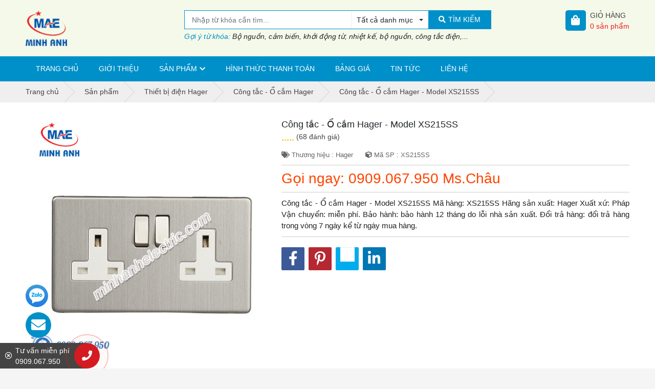

--- FILE ---
content_type: text/html; charset=utf-8
request_url: https://minhanhelectric.com/cong-tac-o-cam-hager-model-xs215ss-810691.html
body_size: 27050
content:
<!DOCTYPE html PUBLIC "-//W3C//DTD XHTML 1.0 Transitional//EN" "http://www.w3.org/TR/xhtml1/DTD/xhtml1-transitional.dtd"><html lang="vi" xmlns="http://www.w3.org/1999/xhtml"><head lang="vi" xml:lang="vi" xmlns:fb="http://ogp.me/ns/fb#">
    <meta charset="utf-8" />
    <meta http-equiv="content-type" content="text/html; charset=UTF-8" />
    <meta name="content-language" content="vi" />
    <meta http-equiv="X-UA-Compatible" content="IE=edge" />
    <link rel="shortcut icon" href="https://drive.gianhangvn.com/file/logo-minh-anh-electric-648036j22984.ico" />
    <meta name="robots" content="index, follow" />
    <meta name="robots" content="noodp, noydir" />
    <meta name="googlebot" content="index, follow" />
    <meta name="msnbot" content="index, follow" />
    <meta name="revisit-after" content="1 days" />
    <meta name="copyright" content="Copyright 2025" />
    <meta name="google-site-verification" content="LWm6Rhc1g4BpqsblRiyuvaXrw-kO02b132gjZoDblRg" />
    <!-- Global site tag (gtag.js) - Google Analytics -->
    <script async src="https://www.googletagmanager.com/gtag/js?id=UA-90582840-1"></script>
    <script>
        window.dataLayer = window.dataLayer || [];
        function gtag() { dataLayer.push(arguments); }
        gtag('js', new Date());
        gtag('config', 'UA-90582840-1');
    </script>
    <script>(function(w,d,s,l,i){w[l]=w[l]||[];w[l].push({'gtm.start':new Date().getTime(),event:'gtm.js'});var f=d.getElementsByTagName(s)[0],j=d.createElement(s),dl=l!='dataLayer'?'&l='+l:'';j.async=true;j.src='https://www.googletagmanager.com/gtm.js?id='+i+dl;f.parentNode.insertBefore(j,f);})(window,document,'script','dataLayer','GTM-NGM4GSM');</script>
    <meta name="p:domain_verify" content="7b6e919352c39b4db3a0552ba715dcfa"/>
    <title>Công tắc - Ổ cắm Hager - Model XS215SS</title>
    <meta name="description" content="Công tắc - Ổ cắm Hager - Model XS215SS" />
    <meta property="og:type" content="product" />
    <meta property="og:title" content="Công tắc - Ổ cắm Hager - Model XS215SS" />
    <meta property="og:description" content="Công tắc - Ổ cắm Hager - Model XS215SS" />
    <meta property="og:url" content="https://minhanhelectric.com/cong-tac-o-cam-hager-model-xs215ss-810691.html" />
    <meta property="og:image" content="https://drive.gianhangvn.com/image/cong-tac-o-cam-hager-model-xs215ss-751455j22984.jpg" />
    <meta property="og:image:type" content="image/jpg" />
    <meta property="og:image:width" content="800" />
    <meta property="og:image:height" content="420" />
    <meta property="og:image:alt" content="Công tắc - Ổ cắm Hager - Model XS215SS" />
    <link rel="canonical" href="https://minhanhelectric.com/cong-tac-o-cam-hager-model-xs215ss-810691.html" />
    <meta name="viewport" content="width=device-width, initial-scale=1" />
    <link rel="stylesheet" href="https://cloud.gianhangvn.com/css/library.min.css?v19">
    <link rel="stylesheet" href="https://cloud.gianhangvn.com/css/common.min.css?v19">
    <link rel="stylesheet" href="https://cloud.gianhangvn.com/templates/KH0018/skin01/css/style.css">

</head>
<body>
            <noscript><iframe src="https://www.googletagmanager.com/ns.html?id=GTM-NGM4GSM" height="0" width="0" style="display:none;visibility:hidden"></iframe></noscript>

    <section class="header-main">
        <div class="container">
            <div class="header-container">
        <a class="logo" title="Thiết bị điện Minh Anh ® - Minh Anh Electric" href="/"><img alt="Thiết bị điện Minh Anh ® - Minh Anh Electric" src="https://drive.gianhangvn.com/image/logo-minh-anh-electric-882525j22984.png" /></a>
        <div class="header-box-search d-flex">
            <div class="box-search d-flex">
                <input type="text" class="form-control" placeholder="Nhập từ khóa cần tìm..." data-field="keyword" data-required="1" data-min="2" />
                <div class="dropdown categories">
                    <a class="btn dropdown-toggle" data-field="category" data-id="" data-toggle="dropdown" aria-haspopup="true" aria-expanded="false"><span>Tất cả danh mục</span></a>
                    <div class="dropdown-menu">
                        <a class="dropdown-item" data-id="364871" href="javascript:void(0)">Thiết bị tự động (Siemens)</a><a class="dropdown-item" data-id="375221" href="javascript:void(0)">Thiết bị đo lường (Siemens)</a><a class="dropdown-item" data-id="374053" href="javascript:void(0)">Thiết bị điện Hager</a><a class="dropdown-item" data-id="384120" href="javascript:void(0)">Thiết bị điện OMRON</a><a class="dropdown-item" data-id="384720" href="javascript:void(0)">Thiết bị điện Selec</a><a class="dropdown-item" data-id="385055" href="javascript:void(0)">Thiết bị điện Emic</a><a class="dropdown-item" data-id="385056" href="javascript:void(0)">Thiết bị điện Autonics</a><a class="dropdown-item" data-id="385057" href="javascript:void(0)">Thiết bị đóng cắt Schneider</a><a class="dropdown-item" data-id="389342" href="javascript:void(0)">Thiết bị điện Panasonic</a><a class="dropdown-item" data-id="391338" href="javascript:void(0)">Thiết bị điện Himel</a><a class="dropdown-item" data-id="392114" href="javascript:void(0)">Thiết bị điện CHINT</a><a class="dropdown-item" data-id="394403" href="javascript:void(0)">Thiết bị điện Dwyer</a><a class="dropdown-item" data-id="396250" href="javascript:void(0)">Thiết bị khí nén Yuken</a><a class="dropdown-item" data-id="396577" href="javascript:void(0)">Thiết bị điện Tokyo-keiki</a><a class="dropdown-item" data-id="396942" href="javascript:void(0)">Thiết bị điện Risen (Taiwan)</a><a class="dropdown-item" data-id="397683" href="javascript:void(0)">Thiết bị khí nén TPC (Korea)</a><a class="dropdown-item" data-id="399146" href="javascript:void(0)">Thiết bị xích Dongbo (Korea)</a><a class="dropdown-item" data-id="446091" href="javascript:void(0)">Thiết bị khí nén Parker</a><a class="dropdown-item" data-id="454642" href="javascript:void(0)">Thiết bị điện PERRY</a><a class="dropdown-item" data-id="461328" href="javascript:void(0)">Thiết bị khí nén SMC</a><a class="dropdown-item" data-id="462405" href="javascript:void(0)">Thiết bị điện Mitsubishi</a><a class="dropdown-item" data-id="463699" href="javascript:void(0)">Thiết bị điện People</a><a class="dropdown-item" data-id="502142" href="javascript:void(0)">Thiết bị điện Hanyoung</a><a class="dropdown-item" data-id="502143" href="javascript:void(0)">Bộ ghi nhiệt độ Hanyoung</a><a class="dropdown-item" data-id="502144" href="javascript:void(0)">Bộ điều khiển nhiệt độ - Độ ẩm</a><a class="dropdown-item" data-id="504822" href="javascript:void(0)">Bộ đếm - Bộ định thời</a><a class="dropdown-item" data-id="515451" href="javascript:void(0)">Thiết bị điện Autosigma</a><a class="dropdown-item" data-id="515452" href="javascript:void(0)">Công tắc dòng chảy Autosigma</a><a class="dropdown-item" data-id="515453" href="javascript:void(0)">Công tắc áp suất Autosigma</a><a class="dropdown-item" data-id="524317" href="javascript:void(0)">Thiết bị điện Amiang</a><a class="dropdown-item" data-id="526810" href="javascript:void(0)">Đèn LED - Qlight</a><a class="dropdown-item" data-id="527068" href="javascript:void(0)">Thiết bị điện NISTRO</a><a class="dropdown-item" data-id="527291" href="javascript:void(0)">Thiết bị điện Weidmuller</a>
                        <a class="dropdown-item" data-id="-1" href="javascript:void(0)">Tất cả danh mục</a>
                    </div>
                </div>
                <a class="btn btn-primary btn-search" href="javascript:void(0)"><i class="fas fa-search"></i><span>TÌM KIẾM</span></a>
            </div>
            <p class="text-italic mt-1"><span class="color-orange">Gợi ý từ khóa:</span> Bộ nguồn, cảm biến, khởi động từ, nhiệt kế, bộ nguồn, công tắc điện,...</p>
        </div>
            <div class="ml-0 ml-lg-auto widget">
                <a class="media d-flex cart-box" href="https://minhanhelectric.com/gio-hang.html" title="Giỏ hàng">
                    <span class="widget-icon"><i class="fas fa-shopping-bag"></i></span>
                    <span class="media-body pl-2">
                        <span class="widget-title">Giỏ hàng</span>
                        <span class="widget-count"><span class="total-product" data-field="number">0</span>&nbsp;sản phẩm</span>
                    </span>
                </a>
            </div>
    </div>
        </div>
    </section>
    <section class="menu-main">
        <div class="container">
            <nav class="navbar navbar-expand-lg navbar-light">
        <a class="navbar-toggler" data-toggle="collapse" data-target="#navbarMainMenu" aria-controls="navbarMainMenu" aria-expanded="false" aria-label="Toggle navigation"><i class="fas fa-bars"></i></a>
        <a class="navbar-brand logo" title="Thiết bị điện Minh Anh ® - Minh Anh Electric" href="/"><img alt="Thiết bị điện Minh Anh ® - Minh Anh Electric" src="https://drive.gianhangvn.com/image/logo-minh-anh-electric-882525j22984.png" /></a>
        <a class="media d-flex widget cart-box" href="https://minhanhelectric.com/gio-hang.html" title="0 sản phẩm">
            <span class="widget-icon"><i class="fas fa-shopping-bag"></i></span>
            <span class="media-body pl-2"><span class="widget-count total-product" data-field="number">0</span></span>
        </a>
        <div class="collapse navbar-collapse" id="navbarMainMenu">
            <ul class="navbar-nav mr-auto">
                        <li class="nav-item">
                                <a class="nav-link" href="/" title="Trang chủ">Trang chủ</a>
                            </li><li class="nav-item">
                                <a class="nav-link" href="/gioi-thieu-359653n.html" title="Giới thiệu">Giới thiệu</a>
                            </li><li class="nav-item dropdown-hover">
                                <a class="nav-link dropdown-toggle" href="/san-pham.html" title="Sản phẩm" data-toggle='dropdown'>Sản phẩm</a>
                    <div class="dropdown-menu dropdown-hover-body">
                        <a class="dropdown-item" href="/thiet-bi-tu-dong-siemens-364871s.html" title="Thiết bị tự động (Siemens)"><i class="fas fa-arrow-right"></i>Thiết bị tự động (Siemens)</a>
                    <a class="dropdown-item" href="/logo-364872s.html" title="Logo"><i class="fas fa-arrow-right"></i>Logo</a>
                        <a class="dropdown-item" href="/bo-nguon-simatic-s7-200-364873s.html" title="Bộ nguồn Simatic S7-200"><i class="fas fa-arrow-right"></i>Bộ nguồn Simatic S7-200</a>
                        <a class="dropdown-item" href="/bo-nguon-simatic-s7-300-364874s.html" title="Bộ nguồn Simatic S7-300"><i class="fas fa-arrow-right"></i>Bộ nguồn Simatic S7-300</a>
                        <a class="dropdown-item" href="/bo-nguon-simatic-s7-400-364875s.html" title="Bộ nguồn Simatic S7-400"><i class="fas fa-arrow-right"></i>Bộ nguồn Simatic S7-400</a>
                        <a class="dropdown-item" href="/bo-nguon-simatic-s7-1200-364876s.html" title="Bộ nguồn Simatic S7-1200"><i class="fas fa-arrow-right"></i>Bộ nguồn Simatic S7-1200</a>
                        <a class="dropdown-item" href="/bo-nguon-simatic-s7-1500-364877s.html" title="Bộ nguồn Simatic S7-1500"><i class="fas fa-arrow-right"></i>Bộ nguồn Simatic S7-1500</a>
                        <a class="dropdown-item" href="/man-hinh-hmi-364878s.html" title="Màn hình HMI"><i class="fas fa-arrow-right"></i>Màn hình HMI</a>
                        <a class="dropdown-item" href="/phan-mem-siemens-364879s.html" title="Phần mềm Siemens"><i class="fas fa-arrow-right"></i>Phần mềm Siemens</a>
                <a class="dropdown-item" href="/thiet-bi-do-luong-siemens-375221s.html" title="Thiết bị đo lường (Siemens)"><i class="fas fa-arrow-right"></i>Thiết bị đo lường (Siemens)</a>
                    <a class="dropdown-item" href="/thiet-bi-do-luu-luong-flow-meter-375222s.html" title="Thiết bị đo lưu lượng (Flow Meter)"><i class="fas fa-arrow-right"></i>Thiết bị đo lưu lượng (Flow Meter)</a>
                        <a class="dropdown-item" href="/do-luu-luong-nuoc-va-nuoc-thai-375223s.html" title="Đo lưu lượng Nước và Nước thải"><i class="fas fa-arrow-right"></i>Đo lưu lượng Nước và Nước thải</a>
                <a class="dropdown-item" href="/thiet-bi-dien-hager-374053s.html" title="Thiết bị điện Hager"><i class="fas fa-arrow-right"></i>Thiết bị điện Hager</a>
                    <a class="dropdown-item" href="/thiet-bi-dong-cat-hager-mccb-376611s.html" title="Thiết bị đóng cắt Hager (MCCB)"><i class="fas fa-arrow-right"></i>Thiết bị đóng cắt Hager (MCCB)</a>
                        <a class="dropdown-item" href="/thiet-bi-dong-cat-hager-mcb-377136s.html" title="Thiết bị đóng cắt Hager (MCB)"><i class="fas fa-arrow-right"></i>Thiết bị đóng cắt Hager (MCB)</a>
                        <a class="dropdown-item" href="/timer-24h-hager-cong-tac-thoi-gian-377137s.html" title="Timer 24h Hager (Công tắc thời gian)"><i class="fas fa-arrow-right"></i>Timer 24h Hager (Công tắc thời gian)</a>
                        <a class="dropdown-item" href="/cau-dao-cach-ly-hager-isolator-378648s.html" title="Cầu dao cách ly Hager (isolator)"><i class="fas fa-arrow-right"></i>Cầu dao cách ly Hager (isolator)</a>
                        <a class="dropdown-item" href="/thiet-bi-khoi-dong-tu-hager-contactor-380349s.html" title="Thiết bị khởi động từ Hager (Contactor)"><i class="fas fa-arrow-right"></i>Thiết bị khởi động từ Hager (Contactor)</a>
                        <a class="dropdown-item" href="/cong-tac-o-cam-hager-380350s.html" title="Công tắc - Ổ cắm Hager"><i class="fas fa-arrow-right"></i>Công tắc - Ổ cắm Hager</a>
                        <a class="dropdown-item" href="/cau-dao-chong-giat-rccb-hager-380731s.html" title="Cầu dao chống giật RCCB (Hager)"><i class="fas fa-arrow-right"></i>Cầu dao chống giật RCCB (Hager)</a>
                        <a class="dropdown-item" href="/mat-che-chong-tham-nuoc-cho-cong-tac-waterproof-382084s.html" title="Mặt che chống thấm nước cho công tắc (waterproof)"><i class="fas fa-arrow-right"></i>Mặt che chống thấm nước cho công tắc (waterproof)</a>
                        <a class="dropdown-item" href="/cam-bien-chuyen-dong-motion-detector-382085s.html" title="Cảm biến chuyển động (Motion Detector)"><i class="fas fa-arrow-right"></i>Cảm biến chuyển động (Motion Detector)</a>
                        <a class="dropdown-item" href="/vo-tu-dien-enclosure-cua-hager-382159s.html" title="Vỏ tủ điện (Enclosure) của Hager"><i class="fas fa-arrow-right"></i>Vỏ tủ điện (Enclosure) của Hager</a>
                        <a class="dropdown-item" href="/thiet-bi-cat-loc-set-spm-cua-hager-382481s.html" title="Thiết bị cắt lọc sét (SPM) của Hager"><i class="fas fa-arrow-right"></i>Thiết bị cắt lọc sét (SPM) của Hager</a>
                        <a class="dropdown-item" href="/may-cat-khong-khi-acb-cua-hager-382487s.html" title="Máy cắt không khí (ACB) của Hager"><i class="fas fa-arrow-right"></i>Máy cắt không khí (ACB) của Hager</a>
                        <a class="dropdown-item" href="/bo-chuyen-doi-nguon-tu-dong-ats-cua-hager-382488s.html" title="Bộ chuyển đổi nguồn tự động (ATS) của Hager"><i class="fas fa-arrow-right"></i>Bộ chuyển đổi nguồn tự động (ATS) của Hager</a>
                <a class="dropdown-item" href="/thiet-bi-dien-omron-384120s.html" title="Thiết bị điện OMRON"><i class="fas fa-arrow-right"></i>Thiết bị điện OMRON</a>
                    <a class="dropdown-item" href="/bo-on-nhiet-384121s.html" title="Bộ ổn nhiệt"><i class="fas fa-arrow-right"></i>Bộ ổn nhiệt</a>
                        <a class="dropdown-item" href="/cam-bien-an-toan-384122s.html" title="Cảm biến an toàn"><i class="fas fa-arrow-right"></i>Cảm biến an toàn</a>
                        <a class="dropdown-item" href="/bo-nguon-dc-384123s.html" title="Bộ nguồn DC"><i class="fas fa-arrow-right"></i>Bộ nguồn DC</a>
                        <a class="dropdown-item" href="/bo-hien-thi-so-384124s.html" title="Bộ hiển thị số"><i class="fas fa-arrow-right"></i>Bộ hiển thị số</a>
                        <a class="dropdown-item" href="/cam-bien-tiem-can-384125s.html" title="Cảm biến tiệm cận"><i class="fas fa-arrow-right"></i>Cảm biến tiệm cận</a>
                        <a class="dropdown-item" href="/ro-le-bao-ve-nguon-384126s.html" title="Rơ le bảo vệ nguồn"><i class="fas fa-arrow-right"></i>Rơ le bảo vệ nguồn</a>
                        <a class="dropdown-item" href="/ro-le-lap-trinh-zen-384127s.html" title="Rơ le lập trình - ZEN"><i class="fas fa-arrow-right"></i>Rơ le lập trình - ZEN</a>
                        <a class="dropdown-item" href="/bo-dinh-gio-timer-384128s.html" title="Bộ định giờ - Timer"><i class="fas fa-arrow-right"></i>Bộ định giờ - Timer</a>
                        <a class="dropdown-item" href="/cam-bien-quang-384129s.html" title="Cảm biến quang"><i class="fas fa-arrow-right"></i>Cảm biến quang</a>
                        <a class="dropdown-item" href="/ma-hoa-xung-encorder-384130s.html" title="Mã hóa xung - Encorder"><i class="fas fa-arrow-right"></i>Mã hóa xung - Encorder</a>
                        <a class="dropdown-item" href="/bo-lap-trinh-plc-384131s.html" title="Bộ lập trình - PLC"><i class="fas fa-arrow-right"></i>Bộ lập trình - PLC</a>
                        <a class="dropdown-item" href="/servo-motor-driver-384132s.html" title="Servo - Motor Driver"><i class="fas fa-arrow-right"></i>Servo - Motor Driver</a>
                        <a class="dropdown-item" href="/man-hinh-dieu-khien-hmi-384133s.html" title="Màn hình điều khiển - HMI"><i class="fas fa-arrow-right"></i>Màn hình điều khiển - HMI</a>
                        <a class="dropdown-item" href="/cam-bien-nhiet-do-do-am-384134s.html" title="Cảm biến nhiệt độ, Độ ẩm"><i class="fas fa-arrow-right"></i>Cảm biến nhiệt độ, Độ ẩm</a>
                        <a class="dropdown-item" href="/cam-bien-ap-suat-384135s.html" title="Cảm biến áp suất"><i class="fas fa-arrow-right"></i>Cảm biến áp suất</a>
                        <a class="dropdown-item" href="/bien-tan-inverter-384136s.html" title="Biến tần - Inverter"><i class="fas fa-arrow-right"></i>Biến tần - Inverter</a>
                        <a class="dropdown-item" href="/cam-bien-dien-dung-384137s.html" title="Cảm biến điện dung"><i class="fas fa-arrow-right"></i>Cảm biến điện dung</a>
                        <a class="dropdown-item" href="/cam-bien-sieu-am-384138s.html" title="Cảm biến siêu âm"><i class="fas fa-arrow-right"></i>Cảm biến siêu âm</a>
                        <a class="dropdown-item" href="/cap-noi-connecter-384139s.html" title="Cáp nối - Connecter"><i class="fas fa-arrow-right"></i>Cáp nối - Connecter</a>
                        <a class="dropdown-item" href="/cong-tac-hanh-trinh-384140s.html" title="Công tắc hành trình"><i class="fas fa-arrow-right"></i>Công tắc hành trình</a>
                        <a class="dropdown-item" href="/dieu-khien-muc-nuoc-384141s.html" title="Điều khiển mức nước"><i class="fas fa-arrow-right"></i>Điều khiển mức nước</a>
                        <a class="dropdown-item" href="/bo-dem-counter-384142s.html" title="Bộ đếm - Counter"><i class="fas fa-arrow-right"></i>Bộ đếm - Counter</a>
                        <a class="dropdown-item" href="/cam-dien-tu-384143s.html" title="CAM điện tử"><i class="fas fa-arrow-right"></i>CAM điện tử</a>
                <a class="dropdown-item" href="/thiet-bi-dien-selec-384720s.html" title="Thiết bị điện Selec"><i class="fas fa-arrow-right"></i>Thiết bị điện Selec</a>
                    <a class="dropdown-item" href="/bo-hien-thi-toc-do-va-dem-tong-384721s.html" title="Bộ hiển thị tốc độ và đếm tổng"><i class="fas fa-arrow-right"></i>Bộ hiển thị tốc độ và đếm tổng</a>
                        <a class="dropdown-item" href="/bo-dinh-thoi-gian-384722s.html" title="Bộ định thời gian"><i class="fas fa-arrow-right"></i>Bộ định thời gian</a>
                        <a class="dropdown-item" href="/ro-le-bao-ve-384723s.html" title="Rơ le bảo vệ"><i class="fas fa-arrow-right"></i>Rơ le bảo vệ</a>
                        <a class="dropdown-item" href="/dieu-khien-nhiet-do-384724s.html" title="Điều khiển nhiệt độ"><i class="fas fa-arrow-right"></i>Điều khiển nhiệt độ</a>
                        <a class="dropdown-item" href="/dong-ho-do-384725s.html" title="Đồng hồ đo"><i class="fas fa-arrow-right"></i>Đồng hồ đo</a>
                        <a class="dropdown-item" href="/bo-chia-tin-hieu-4-20ma-384726s.html" title="Bộ chia tín hiệu 4-20ma"><i class="fas fa-arrow-right"></i>Bộ chia tín hiệu 4-20ma</a>
                        <a class="dropdown-item" href="/bo-chuyen-doi-tin-hieu-384727s.html" title="Bộ chuyển đổi tín hiệu"><i class="fas fa-arrow-right"></i>Bộ chuyển đổi tín hiệu</a>
                <a class="dropdown-item" href="/thiet-bi-dien-emic-385055s.html" title="Thiết bị điện Emic"><i class="fas fa-arrow-right"></i>Thiết bị điện Emic</a>
                            <a class="dropdown-item" href="/thiet-bi-dien-autonics-385056s.html" title="Thiết bị điện Autonics"><i class="fas fa-arrow-right"></i>Thiết bị điện Autonics</a>
                            <a class="dropdown-item" href="/thiet-bi-dong-cat-schneider-385057s.html" title="Thiết bị đóng cắt Schneider"><i class="fas fa-arrow-right"></i>Thiết bị đóng cắt Schneider</a>
                            <a class="dropdown-item" href="/cong-tac-o-cam-schneider-385058s.html" title="Công tắc ổ cắm Schneider"><i class="fas fa-arrow-right"></i>Công tắc ổ cắm Schneider</a>
                            <a class="dropdown-item" href="/thiet-bi-dien-panasonic-389342s.html" title="Thiết bị điện Panasonic"><i class="fas fa-arrow-right"></i>Thiết bị điện Panasonic</a>
                    <a class="dropdown-item" href="/cong-tac-o-cam-dong-wide-389451s.html" title="Công tắc ổ cắm dòng Wide"><i class="fas fa-arrow-right"></i>Công tắc ổ cắm dòng Wide</a>
                        <a class="dropdown-item" href="/cong-tac-o-cam-dong-full-color-389621s.html" title="Công tắc ổ cắm dòng Full Color"><i class="fas fa-arrow-right"></i>Công tắc ổ cắm dòng Full Color</a>
                        <a class="dropdown-item" href="/cong-tac-o-cam-dong-halumie-389676s.html" title="Công tắc ổ cắm dòng Halumie"><i class="fas fa-arrow-right"></i>Công tắc ổ cắm dòng Halumie</a>
                        <a class="dropdown-item" href="/cong-tac-o-cam-dong-refina-389687s.html" title="Công tắc ổ cắm dòng Refina"><i class="fas fa-arrow-right"></i>Công tắc ổ cắm dòng Refina</a>
                        <a class="dropdown-item" href="/cong-tac-gen-x-389695s.html" title="Công tắc Gen-X"><i class="fas fa-arrow-right"></i>Công tắc Gen-X</a>
                        <a class="dropdown-item" href="/cong-tac-dong-ho-timer-389698s.html" title="Công tắc đồng hồ - Timer"><i class="fas fa-arrow-right"></i>Công tắc đồng hồ - Timer</a>
                        <a class="dropdown-item" href="/o-cam-am-san-panasonic-389699s.html" title="Ổ cắm âm sàn Panasonic"><i class="fas fa-arrow-right"></i>Ổ cắm âm sàn Panasonic</a>
                        <a class="dropdown-item" href="/phich-cam-va-o-cam-cong-nghiep-pce-389736s.html" title="Phích cắm và Ổ cắm công nghiệp PCE"><i class="fas fa-arrow-right"></i>Phích cắm và Ổ cắm công nghiệp PCE</a>
                        <a class="dropdown-item" href="/thiet-bi-chieu-sang-389876s.html" title="Thiết bị chiếu sáng"><i class="fas fa-arrow-right"></i>Thiết bị chiếu sáng</a>
                        <a class="dropdown-item" href="/thiet-bi-dong-cat-cb-390146s.html" title="Thiết bị đóng cắt (CB)"><i class="fas fa-arrow-right"></i>Thiết bị đóng cắt (CB)</a>
                        <a class="dropdown-item" href="/may-nuoc-nong-panasonic-391030s.html" title="Máy nước nóng Panasonic"><i class="fas fa-arrow-right"></i>Máy nước nóng Panasonic</a>
                        <a class="dropdown-item" href="/may-bom-nuoc-panasonic-391032s.html" title="Máy bơm nước Panasonic"><i class="fas fa-arrow-right"></i>Máy bơm nước Panasonic</a>
                        <a class="dropdown-item" href="/chuong-cua-man-hinh-va-nut-chuong-391034s.html" title="Chuông cửa màn hình và Nút chuông"><i class="fas fa-arrow-right"></i>Chuông cửa màn hình và Nút chuông</a>
                        <a class="dropdown-item" href="/ong-luon-day-dien-phu-kien-pvc-va-bang-keo-nanoco-391035s.html" title="Ống luồn dây điện - Phụ kiện PVC và băng keo Nanoco"><i class="fas fa-arrow-right"></i>Ống luồn dây điện - Phụ kiện PVC và băng keo Nanoco</a>
                        <a class="dropdown-item" href="/mang-den-va-o-cam-noi-day-391171s.html" title="Máng đèn và ổ cắm nối dây"><i class="fas fa-arrow-right"></i>Máng đèn và ổ cắm nối dây</a>
                        <a class="dropdown-item" href="/hop-am-va-phu-kien-nanoco-391172s.html" title="Hộp âm và phụ kiện Nanoco"><i class="fas fa-arrow-right"></i>Hộp âm và phụ kiện Nanoco</a>
                        <a class="dropdown-item" href="/phu-kien-dung-cho-hb-bjj-tu-dien-nanoco-391173s.html" title="Phụ kiện dùng cho HB, BJJ, tủ điện Nanoco"><i class="fas fa-arrow-right"></i>Phụ kiện dùng cho HB, BJJ, tủ điện Nanoco</a>
                        <a class="dropdown-item" href="/thiet-bi-cam-ung-gan-tran-bao-chay-391488s.html" title="Thiết bị cảm ứng gắn trần-báo cháy"><i class="fas fa-arrow-right"></i>Thiết bị cảm ứng gắn trần-báo cháy</a>
                <a class="dropdown-item" href="/thiet-bi-dien-himel-391338s.html" title="Thiết bị điện Himel"><i class="fas fa-arrow-right"></i>Thiết bị điện Himel</a>
                    <a class="dropdown-item" href="/o-cam-amp-phich-cam-cong-nghiep-hdps-391339s.html" title="Ổ cắm &amp; Phích cắm công nghiệp - HDPS"><i class="fas fa-arrow-right"></i>Ổ cắm &amp; Phích cắm công nghiệp - HDPS</a>
                        <a class="dropdown-item" href="/o-cam-amp-phich-cam-cong-nghiep-hdpm-391340s.html" title="Ổ cắm &amp; Phích cắm công nghiệp - HDPM"><i class="fas fa-arrow-right"></i>Ổ cắm &amp; Phích cắm công nghiệp - HDPM</a>
                        <a class="dropdown-item" href="/o-cam-amp-phich-cam-cong-nghiep-hdsm-391341s.html" title="Ổ cắm &amp; Phích cắm công nghiệp - HDSM"><i class="fas fa-arrow-right"></i>Ổ cắm &amp; Phích cắm công nghiệp - HDSM</a>
                        <a class="dropdown-item" href="/o-cam-amp-phich-cam-cong-nghiep-hdsf-391342s.html" title="Ổ cắm &amp; Phích cắm công nghiệp - HDSF"><i class="fas fa-arrow-right"></i>Ổ cắm &amp; Phích cắm công nghiệp - HDSF</a>
                        <a class="dropdown-item" href="/o-cam-amp-phich-cam-cong-nghiep-hdp-391343s.html" title="Ổ cắm &amp; Phích cắm công nghiệp - HDP"><i class="fas fa-arrow-right"></i>Ổ cắm &amp; Phích cắm công nghiệp - HDP</a>
                        <a class="dropdown-item" href="/may-cat-khong-khi-acb-hdw6-cua-himel-391344s.html" title="Máy cắt không khí (ACB) - HDW6 của Himel"><i class="fas fa-arrow-right"></i>Máy cắt không khí (ACB) - HDW6 của Himel</a>
                        <a class="dropdown-item" href="/mccb-cb-khoi-dong-cat-tieu-chuan-hdm1-cua-himel-391345s.html" title="MCCB - CB khối dòng cắt tiêu chuẩn - HDM1 của Himel"><i class="fas fa-arrow-right"></i>MCCB - CB khối dòng cắt tiêu chuẩn - HDM1 của Himel</a>
                        <a class="dropdown-item" href="/elcb-cb-chong-ro-dang-khoi-hdm1le-cua-himel-391346s.html" title="ELCB - CB chống rò dạng khối - HDM1LE của Himel"><i class="fas fa-arrow-right"></i>ELCB - CB chống rò dạng khối - HDM1LE của Himel</a>
                        <a class="dropdown-item" href="/mcb-cb-module-hdb9-cua-himel-391347s.html" title="MCB - CB module - HDB9 của Himel"><i class="fas fa-arrow-right"></i>MCB - CB module - HDB9 của Himel</a>
                        <a class="dropdown-item" href="/rcbo-cb-chong-ro-amp-qua-tai-dang-module-hdb6ple-391348s.html" title="RCBO - CB chống rò &amp; quá tải dạng module - HDB6PLE"><i class="fas fa-arrow-right"></i>RCBO - CB chống rò &amp; quá tải dạng module - HDB6PLE</a>
                        <a class="dropdown-item" href="/rccb-cb-chong-ro-dang-module-hdb6vr-392060s.html" title="RCCB - CB chống rò dạng module - HDB6VR"><i class="fas fa-arrow-right"></i>RCCB - CB chống rò dạng module - HDB6VR</a>
                        <a class="dropdown-item" href="/mcb-cb-module-hdb6s-392061s.html" title="MCB - CB module - HDB6S"><i class="fas fa-arrow-right"></i>MCB - CB module - HDB6S</a>
                        <a class="dropdown-item" href="/mccb-cb-chinh-dinh-hdm6s-392064s.html" title="MCCB - CB chỉnh định - HDM6S"><i class="fas fa-arrow-right"></i>MCCB - CB chỉnh định - HDM6S</a>
                        <a class="dropdown-item" href="/cau-dao-an-toan-cb-coc-hdrn32-392065s.html" title="Cầu dao an toàn CB cóc - HDRN32"><i class="fas fa-arrow-right"></i>Cầu dao an toàn CB cóc - HDRN32</a>
                        <a class="dropdown-item" href="/tu-nhua-am-tuong-himel-hdpz50-392066s.html" title="Tủ nhựa âm tường Himel - HDPZ50"><i class="fas fa-arrow-right"></i>Tủ nhựa âm tường Himel - HDPZ50</a>
                        <a class="dropdown-item" href="/bien-tan-himel-429858s.html" title="Biến tần Himel"><i class="fas fa-arrow-right"></i>Biến tần Himel</a>
                <a class="dropdown-item" href="/thiet-bi-dien-chint-392114s.html" title="Thiết bị điện CHINT"><i class="fas fa-arrow-right"></i>Thiết bị điện CHINT</a>
                    <a class="dropdown-item" href="/cau-dao-tu-dong-mcb-cb-tep-392115s.html" title="Cầu dao tự động MCB (CB tép)"><i class="fas fa-arrow-right"></i>Cầu dao tự động MCB (CB tép)</a>
                        <a class="dropdown-item" href="/cau-dao-chong-giat-mccb-392116s.html" title="Cầu dao chống giật MCCB"><i class="fas fa-arrow-right"></i>Cầu dao chống giật MCCB</a>
                        <a class="dropdown-item" href="/bo-khoi-dong-motor-bao-ve-motor-co-tich-hop-relay-nhiet-392201s.html" title="Bộ khởi động Motor bảo vệ motor có tích hợp relay nhiệt"><i class="fas fa-arrow-right"></i>Bộ khởi động Motor bảo vệ motor có tích hợp relay nhiệt</a>
                        <a class="dropdown-item" href="/khoi-dong-tu-contactor-392987s.html" title="Khởi động từ Contactor"><i class="fas fa-arrow-right"></i>Khởi động từ Contactor</a>
                        <a class="dropdown-item" href="/relay-nhiet-392988s.html" title="Relay Nhiệt"><i class="fas fa-arrow-right"></i>Relay Nhiệt</a>
                        <a class="dropdown-item" href="/khoi-dong-tu-hop-kin-nuoc-393433s.html" title="Khởi động từ hộp kín nước"><i class="fas fa-arrow-right"></i>Khởi động từ hộp kín nước</a>
                        <a class="dropdown-item" href="/ro-le-chint-393434s.html" title="Rơ-le Chint"><i class="fas fa-arrow-right"></i>Rơ-le Chint</a>
                        <a class="dropdown-item" href="/bo-chuyen-nguon-ats-tich-hop-voi-mccb-393624s.html" title="Bộ chuyển nguồn ATS (tích hợp với MCCB)"><i class="fas fa-arrow-right"></i>Bộ chuyển nguồn ATS (tích hợp với MCCB)</a>
                        <a class="dropdown-item" href="/bo-khoi-dong-mem-393625s.html" title="Bộ khởi động mềm"><i class="fas fa-arrow-right"></i>Bộ khởi động mềm</a>
                        <a class="dropdown-item" href="/bien-ap-cach-ly-chint-393626s.html" title="Biến áp cách ly Chint"><i class="fas fa-arrow-right"></i>Biến áp cách ly Chint</a>
                        <a class="dropdown-item" href="/tu-bu-va-bo-dieu-khien-tu-bu-393627s.html" title="Tụ bù và Bộ điều khiển tụ bù"><i class="fas fa-arrow-right"></i>Tụ bù và Bộ điều khiển tụ bù</a>
                        <a class="dropdown-item" href="/bien-dong-chint-393628s.html" title="Biến dòng Chint"><i class="fas fa-arrow-right"></i>Biến dòng Chint</a>
                        <a class="dropdown-item" href="/nut-nhan-cong-tac-va-phu-kien-chint-393849s.html" title="Nút nhấn, công tắc và phụ kiện Chint"><i class="fas fa-arrow-right"></i>Nút nhấn, công tắc và phụ kiện Chint</a>
                        <a class="dropdown-item" href="/dong-ho-do-chint-393897s.html" title="Đồng hồ đo Chint"><i class="fas fa-arrow-right"></i>Đồng hồ đo Chint</a>
                <a class="dropdown-item" href="/thiet-bi-dien-dwyer-394403s.html" title="Thiết bị điện Dwyer"><i class="fas fa-arrow-right"></i>Thiết bị điện Dwyer</a>
                    <a class="dropdown-item" href="/thiet-bi-cam-bien-dwyer-394404s.html" title="Thiết bị cảm biến Dwyer"><i class="fas fa-arrow-right"></i>Thiết bị cảm biến Dwyer</a>
                        <a class="dropdown-item" href="/bo-do-cong-suat-lanh-btu-394405s.html" title="Bộ đo công suất lạnh BTU"><i class="fas fa-arrow-right"></i>Bộ đo công suất lạnh BTU</a>
                <a class="dropdown-item" href="/thiet-bi-khi-nen-yuken-396250s.html" title="Thiết bị khí nén Yuken"><i class="fas fa-arrow-right"></i>Thiết bị khí nén Yuken</a>
                            <a class="dropdown-item" href="/thiet-bi-dien-tokyo-keiki-396577s.html" title="Thiết bị điện Tokyo-keiki"><i class="fas fa-arrow-right"></i>Thiết bị điện Tokyo-keiki</a>
                            <a class="dropdown-item" href="/khop-noi-xoay-396585s.html" title="Khớp nối xoay"><i class="fas fa-arrow-right"></i>Khớp nối xoay</a>
                    <a class="dropdown-item" href="/khop-noi-xoay-korea-joint-396586s.html" title="Khớp nối xoay Korea Joint"><i class="fas fa-arrow-right"></i>Khớp nối xoay Korea Joint</a>
                        <a class="dropdown-item" href="/khop-noi-xoay-kwang-jin-korea-396587s.html" title="Khớp nối xoay Kwang Jin (Korea)"><i class="fas fa-arrow-right"></i>Khớp nối xoay Kwang Jin (Korea)</a>
                        <a class="dropdown-item" href="/khop-noi-xoay-showa-giken-396588s.html" title="Khớp nối xoay Showa Giken"><i class="fas fa-arrow-right"></i>Khớp nối xoay Showa Giken</a>
                <a class="dropdown-item" href="/bo-nguon-thuy-luc-396701s.html" title="Bộ nguồn thủy lực"><i class="fas fa-arrow-right"></i>Bộ nguồn thủy lực</a>
                    <a class="dropdown-item" href="/hydro-tek-mini-power-pack-396702s.html" title="Hydro-tek (Mini Power Pack)"><i class="fas fa-arrow-right"></i>Hydro-tek (Mini Power Pack)</a>
                        <a class="dropdown-item" href="/bo-nguon-ckd-396703s.html" title="Bộ nguồn CKD"><i class="fas fa-arrow-right"></i>Bộ nguồn CKD</a>
                        <a class="dropdown-item" href="/bo-nguon-mini-jnd-396704s.html" title="Bộ nguồn Mini JND"><i class="fas fa-arrow-right"></i>Bộ nguồn Mini JND</a>
                <a class="dropdown-item" href="/thiet-bi-dien-risen-taiwan-396942s.html" title="Thiết bị điện Risen (Taiwan)"><i class="fas fa-arrow-right"></i>Thiết bị điện Risen (Taiwan)</a>
                            <a class="dropdown-item" href="/thiet-bi-khi-nen-tpc-korea-397683s.html" title="Thiết bị khí nén TPC (Korea)"><i class="fas fa-arrow-right"></i>Thiết bị khí nén TPC (Korea)</a>
                            <a class="dropdown-item" href="/thiet-bi-xich-dongbo-korea-399146s.html" title="Thiết bị xích Dongbo (Korea)"><i class="fas fa-arrow-right"></i>Thiết bị xích Dongbo (Korea)</a>
                            <a class="dropdown-item" href="/thiet-bi-khi-nen-parker-446091s.html" title="Thiết bị khí nén Parker"><i class="fas fa-arrow-right"></i>Thiết bị khí nén Parker</a>
                            <a class="dropdown-item" href="/thiet-bi-dien-perry-454642s.html" title="Thiết bị điện PERRY"><i class="fas fa-arrow-right"></i>Thiết bị điện PERRY</a>
                            <a class="dropdown-item" href="/cam-bien-nhiet-hong-ngoai-calex-uk-455004s.html" title="Cảm biến nhiệt hồng ngoại CALEX - UK"><i class="fas fa-arrow-right"></i>Cảm biến nhiệt hồng ngoại CALEX - UK</a>
                            <a class="dropdown-item" href="/thiet-bi-cam-bien-455750s.html" title="Thiết bị cảm biến"><i class="fas fa-arrow-right"></i>Thiết bị cảm biến</a>
                            <a class="dropdown-item" href="/bo-chuyen-doi-tin-hieu-455754s.html" title="Bộ chuyển đổi tín hiệu"><i class="fas fa-arrow-right"></i>Bộ chuyển đổi tín hiệu</a>
                            <a class="dropdown-item" href="/thiet-bi-dien-mpe-458126s.html" title="Thiết bị điện MPE"><i class="fas fa-arrow-right"></i>Thiết bị điện MPE</a>
                    <a class="dropdown-item" href="/cong-tac-o-cam-mpe-458127s.html" title="Công tắc - Ổ cắm MPE"><i class="fas fa-arrow-right"></i>Công tắc - Ổ cắm MPE</a>
                        <a class="dropdown-item" href="/ong-luon-mpe-458128s.html" title="Ống luồn MPE"><i class="fas fa-arrow-right"></i>Ống luồn MPE</a>
                        <a class="dropdown-item" href="/cau-dao-tu-dong-mcb-458129s.html" title="Cầu dao tự động (MCB)"><i class="fas fa-arrow-right"></i>Cầu dao tự động (MCB)</a>
                        <a class="dropdown-item" href="/cau-dao-bao-ve-dong-ro-rccb-458130s.html" title="Cầu dao bảo vệ dòng rò (RCCB)"><i class="fas fa-arrow-right"></i>Cầu dao bảo vệ dòng rò (RCCB)</a>
                        <a class="dropdown-item" href="/cau-dao-bao-ve-dong-ro-amp-qua-tai-rcbo-458131s.html" title="Cầu dao bảo vệ dòng rò &amp; Quá tải (RCBO)"><i class="fas fa-arrow-right"></i>Cầu dao bảo vệ dòng rò &amp; Quá tải (RCBO)</a>
                        <a class="dropdown-item" href="/thiet-bi-dong-ngat-bao-ve-mccb-458132s.html" title="Thiết bị đóng ngắt, bảo vệ MCCB"><i class="fas fa-arrow-right"></i>Thiết bị đóng ngắt, bảo vệ MCCB</a>
                        <a class="dropdown-item" href="/khoi-dong-tu-contactor-amp-phu-kien-458133s.html" title="Khởi động từ (Contactor) &amp; Phụ kiện"><i class="fas fa-arrow-right"></i>Khởi động từ (Contactor) &amp; Phụ kiện</a>
                        <a class="dropdown-item" href="/cau-dao-an-toan-sb-458134s.html" title="Cầu dao an toàn SB"><i class="fas fa-arrow-right"></i>Cầu dao an toàn SB</a>
                        <a class="dropdown-item" href="/tu-dien-ts-458135s.html" title="Tủ điện TS"><i class="fas fa-arrow-right"></i>Tủ điện TS</a>
                        <a class="dropdown-item" href="/tu-dien-tn-458136s.html" title="Tủ điện TN"><i class="fas fa-arrow-right"></i>Tủ điện TN</a>
                        <a class="dropdown-item" href="/tu-dien-wp-458137s.html" title="Tủ điện WP"><i class="fas fa-arrow-right"></i>Tủ điện WP</a>
                        <a class="dropdown-item" href="/tu-dien-t-458138s.html" title="Tủ điện T"><i class="fas fa-arrow-right"></i>Tủ điện T</a>
                        <a class="dropdown-item" href="/phich-cam-o-cam-cong-nghiep-mpe-458139s.html" title="Phích cắm - Ổ cắm công nghiệp MPE"><i class="fas fa-arrow-right"></i>Phích cắm - Ổ cắm công nghiệp MPE</a>
                        <a class="dropdown-item" href="/o-cam-am-ban-mpe-458140s.html" title="Ổ cắm âm bàn MPE"><i class="fas fa-arrow-right"></i>Ổ cắm âm bàn MPE</a>
                        <a class="dropdown-item" href="/o-cam-am-san-phu-kien-a60-459210s.html" title="Ổ cắm âm sàn + Phụ kiện A60"><i class="fas fa-arrow-right"></i>Ổ cắm âm sàn + Phụ kiện A60</a>
                        <a class="dropdown-item" href="/o-cam-di-dong-o-cam-du-lich-459211s.html" title="Ổ cắm di động, Ổ cắm du lịch"><i class="fas fa-arrow-right"></i>Ổ cắm di động, Ổ cắm du lịch</a>
                        <a class="dropdown-item" href="/day-cap-mpe-459212s.html" title="Dây cáp MPE"><i class="fas fa-arrow-right"></i>Dây cáp MPE</a>
                        <a class="dropdown-item" href="/quat-hut-mpe-459213s.html" title="Quạt hút MPE"><i class="fas fa-arrow-right"></i>Quạt hút MPE</a>
                        <a class="dropdown-item" href="/led-gan-noi-459214s.html" title="LED gắn nổi"><i class="fas fa-arrow-right"></i>LED gắn nổi</a>
                        <a class="dropdown-item" href="/led-am-tran-459215s.html" title="LED âm trần"><i class="fas fa-arrow-right"></i>LED âm trần</a>
                        <a class="dropdown-item" href="/led-bulb-459216s.html" title="LED Bulb"><i class="fas fa-arrow-right"></i>LED Bulb</a>
                        <a class="dropdown-item" href="/led-op-tran-ceiling-459217s.html" title="LED ốp trần Ceiling"><i class="fas fa-arrow-right"></i>LED ốp trần Ceiling</a>
                        <a class="dropdown-item" href="/led-chieu-diem-459218s.html" title="LED chiếu điểm"><i class="fas fa-arrow-right"></i>LED chiếu điểm</a>
                        <a class="dropdown-item" href="/led-big-panel-459219s.html" title="LED Big Panel"><i class="fas fa-arrow-right"></i>LED Big Panel</a>
                        <a class="dropdown-item" href="/led-tube-lighting-459220s.html" title="LED Tube Lighting"><i class="fas fa-arrow-right"></i>LED Tube Lighting</a>
                        <a class="dropdown-item" href="/led-chong-no-459221s.html" title="LED chống nổ"><i class="fas fa-arrow-right"></i>LED chống nổ</a>
                        <a class="dropdown-item" href="/bo-mang-xuong-ca-461327s.html" title="Bộ máng xương cá"><i class="fas fa-arrow-right"></i>Bộ máng xương cá</a>
                <a class="dropdown-item" href="/thiet-bi-khi-nen-smc-461328s.html" title="Thiết bị khí nén SMC"><i class="fas fa-arrow-right"></i>Thiết bị khí nén SMC</a>
                    <a class="dropdown-item" href="/xy-lanh-khi-nen-smc-461329s.html" title="Xy lanh khí nén SMC"><i class="fas fa-arrow-right"></i>Xy lanh khí nén SMC</a>
                <a class="dropdown-item" href="/phot-gioang-o-ring-462088s.html" title="Phớt - Gioăng - O-ring"><i class="fas fa-arrow-right"></i>Phớt - Gioăng - O-ring</a>
                            <a class="dropdown-item" href="/thiet-bi-dien-mitsubishi-462405s.html" title="Thiết bị điện Mitsubishi"><i class="fas fa-arrow-right"></i>Thiết bị điện Mitsubishi</a>
                    <a class="dropdown-item" href="/may-cat-khong-khi-acb-462406s.html" title="Máy cắt không khí (ACB)"><i class="fas fa-arrow-right"></i>Máy cắt không khí (ACB)</a>
                        <a class="dropdown-item" href="/phu-kien-dung-cho-acb-462407s.html" title="Phụ kiện dùng cho ACB"><i class="fas fa-arrow-right"></i>Phụ kiện dùng cho ACB</a>
                        <a class="dropdown-item" href="/cau-dao-tu-dong-dang-khoi-mccb-462408s.html" title="Cầu dao tự động dạng khối (MCCB)"><i class="fas fa-arrow-right"></i>Cầu dao tự động dạng khối (MCCB)</a>
                        <a class="dropdown-item" href="/cau-dao-tu-dong-chong-dong-ro-dang-khoi-462409s.html" title="Cầu dao tự động chống dòng rò dạng khối"><i class="fas fa-arrow-right"></i>Cầu dao tự động chống dòng rò dạng khối</a>
                        <a class="dropdown-item" href="/phu-kien-dung-cho-mccb-va-elcb-462410s.html" title="Phụ kiện dùng cho MCCB và ELCB"><i class="fas fa-arrow-right"></i>Phụ kiện dùng cho MCCB và ELCB</a>
                        <a class="dropdown-item" href="/cau-dao-tu-dong-mcb-462411s.html" title="Cầu dao tự động (MCB)"><i class="fas fa-arrow-right"></i>Cầu dao tự động (MCB)</a>
                        <a class="dropdown-item" href="/cau-dao-chong-dong-ro-co-chuc-nang-chong-qua-tai-rcbo-462412s.html" title="Cầu dao chống dòng rò có chức năng chống quá tải (RCBO)"><i class="fas fa-arrow-right"></i>Cầu dao chống dòng rò có chức năng chống quá tải (RCBO)</a>
                        <a class="dropdown-item" href="/cau-dao-tu-dong-dang-khoi-mccb-mb-471283s.html" title="Cầu dao tự động dạng khối ( MCCB MB)"><i class="fas fa-arrow-right"></i>Cầu dao tự động dạng khối ( MCCB MB)</a>
                        <a class="dropdown-item" href="/cau-dao-tu-dong-dang-khoi-mmp-471314s.html" title="Cầu dao tự động dạng khối MMP"><i class="fas fa-arrow-right"></i>Cầu dao tự động dạng khối MMP</a>
                        <a class="dropdown-item" href="/cau-dao-tu-dong-dang-khoi-mccb-mdu-471331s.html" title="Cầu dao tự động dạng khối ( MCCB MDU)"><i class="fas fa-arrow-right"></i>Cầu dao tự động dạng khối ( MCCB MDU)</a>
                        <a class="dropdown-item" href="/cau-dao-tu-dong-chong-dong-ro-dang-khoi-elcb-477913s.html" title="Cầu dao tự động chống dòng rò dạng khối (ELCB)"><i class="fas fa-arrow-right"></i>Cầu dao tự động chống dòng rò dạng khối (ELCB)</a>
                        <a class="dropdown-item" href="/cau-dao-tu-dong-chong-dong-ro-dang-khoi-elcb-ce-481593s.html" title="Cầu dao tự động chống dòng rò dạng khối (ELCB-CE)"><i class="fas fa-arrow-right"></i>Cầu dao tự động chống dòng rò dạng khối (ELCB-CE)</a>
                        <a class="dropdown-item" href="/cau-dao-tu-dong-mcb-rcbo-481946s.html" title="Cầu dao tự động MCB-RCBO"><i class="fas fa-arrow-right"></i>Cầu dao tự động MCB-RCBO</a>
                <a class="dropdown-item" href="/thiet-bi-dien-people-463699s.html" title="Thiết bị điện People"><i class="fas fa-arrow-right"></i>Thiết bị điện People</a>
                    <a class="dropdown-item" href="/mcb-dong-cat-6000a-rdb5-463700s.html" title="MCB dòng cắt 6000A - RDB5"><i class="fas fa-arrow-right"></i>MCB dòng cắt 6000A - RDB5</a>
                        <a class="dropdown-item" href="/mcb-dong-cat-10000a-rdx6-63-463701s.html" title="MCB dòng cắt 10000A RDX6-63"><i class="fas fa-arrow-right"></i>MCB dòng cắt 10000A RDX6-63</a>
                        <a class="dropdown-item" href="/mcb-dc-dong-cat-6000a-rdx6-63dc-463702s.html" title="MCB DC dòng cắt 6000A RDX6-63DC"><i class="fas fa-arrow-right"></i>MCB DC dòng cắt 6000A RDX6-63DC</a>
                        <a class="dropdown-item" href="/mcb-dong-cat-10000a-rdx2-125-463703s.html" title="MCB dòng cắt 10000A - RDX2-125"><i class="fas fa-arrow-right"></i>MCB dòng cắt 10000A - RDX2-125</a>
                        <a class="dropdown-item" href="/mcb-chong-ro-va-qua-tai-rcbo-rdb5le-rdx2le-125-463704s.html" title="MCB chống rò và quá tải RCBO - RDB5LE - RDX2LE-125"><i class="fas fa-arrow-right"></i>MCB chống rò và quá tải RCBO - RDB5LE - RDX2LE-125</a>
                        <a class="dropdown-item" href="/rcbo-tu-dien-phong-rdx40le-63-463705s.html" title="RCBO tủ điện phòng - RDX40LE-63"><i class="fas fa-arrow-right"></i>RCBO tủ điện phòng - RDX40LE-63</a>
                        <a class="dropdown-item" href="/thiet-bi-chong-set-lan-truyen-rds6p-463706s.html" title="Thiết bị chống sét lan truyền RDS6P"><i class="fas fa-arrow-right"></i>Thiết bị chống sét lan truyền RDS6P</a>
                        <a class="dropdown-item" href="/mccb-thiet-bi-dong-cat-rdm5-463707s.html" title="MCCB thiết bị đóng cắt - RDM5"><i class="fas fa-arrow-right"></i>MCCB thiết bị đóng cắt - RDM5</a>
                        <a class="dropdown-item" href="/mccb-thiet-bi-dong-cat-rdm1-463708s.html" title="MCCB thiết bị đóng cắt - RDM1"><i class="fas fa-arrow-right"></i>MCCB thiết bị đóng cắt - RDM1</a>
                        <a class="dropdown-item" href="/may-cat-khong-khi-acb-rdw1-463709s.html" title="Máy cắt không khí - ACB RDW1"><i class="fas fa-arrow-right"></i>Máy cắt không khí - ACB RDW1</a>
                        <a class="dropdown-item" href="/bo-ats-463710s.html" title="Bộ ATS"><i class="fas fa-arrow-right"></i>Bộ ATS</a>
                        <a class="dropdown-item" href="/cau-chi-463711s.html" title="Cầu chì"><i class="fas fa-arrow-right"></i>Cầu chì</a>
                        <a class="dropdown-item" href="/tu-bu-463712s.html" title="Tụ bù"><i class="fas fa-arrow-right"></i>Tụ bù</a>
                        <a class="dropdown-item" href="/contactor-cho-tu-bu-rdc19-463895s.html" title="Contactor cho tụ bù - RDC19"><i class="fas fa-arrow-right"></i>Contactor cho tụ bù - RDC19</a>
                        <a class="dropdown-item" href="/motor-protector-cb-chinh-dong-bao-ve-dong-co-463896s.html" title="Motor Protector- CB chỉnh dòng bảo vệ động cơ"><i class="fas fa-arrow-right"></i>Motor Protector- CB chỉnh dòng bảo vệ động cơ</a>
                        <a class="dropdown-item" href="/contactor-loai-cjx2-463897s.html" title="Contactor loại CJX2"><i class="fas fa-arrow-right"></i>Contactor loại CJX2</a>
                        <a class="dropdown-item" href="/contactor-loai-cjx2-f-463898s.html" title="Contactor loại CJX2-F"><i class="fas fa-arrow-right"></i>Contactor loại CJX2-F</a>
                        <a class="dropdown-item" href="/contactor-loai-cjx2-k-463899s.html" title="Contactor loại CJX2-K"><i class="fas fa-arrow-right"></i>Contactor loại CJX2-K</a>
                        <a class="dropdown-item" href="/contactor-loai-rdc5-463900s.html" title="Contactor loại RDC5"><i class="fas fa-arrow-right"></i>Contactor loại RDC5</a>
                        <a class="dropdown-item" href="/contactor-loai-cj20-463901s.html" title="Contactor loại CJ20"><i class="fas fa-arrow-right"></i>Contactor loại CJ20</a>
                        <a class="dropdown-item" href="/bo-khoi-dong-truc-tiep-dong-co-lap-san-463989s.html" title="Bộ khởi động trực tiếp động cơ lắp sẵn"><i class="fas fa-arrow-right"></i>Bộ khởi động trực tiếp động cơ lắp sẵn</a>
                        <a class="dropdown-item" href="/bo-khoi-dong-mem-463990s.html" title="Bộ khởi động mềm"><i class="fas fa-arrow-right"></i>Bộ khởi động mềm</a>
                        <a class="dropdown-item" href="/bien-tan-463991s.html" title="Biến tần"><i class="fas fa-arrow-right"></i>Biến tần</a>
                        <a class="dropdown-item" href="/relay-nhiet-463992s.html" title="Relay nhiệt"><i class="fas fa-arrow-right"></i>Relay nhiệt</a>
                        <a class="dropdown-item" href="/relay-ban-dan-463993s.html" title="Relay bán dẫn"><i class="fas fa-arrow-right"></i>Relay bán dẫn</a>
                        <a class="dropdown-item" href="/relay-trung-gian-463994s.html" title="Relay trung gian"><i class="fas fa-arrow-right"></i>Relay trung gian</a>
                        <a class="dropdown-item" href="/de-relay-trung-gian-463995s.html" title="Đế Relay trung gian"><i class="fas fa-arrow-right"></i>Đế Relay trung gian</a>
                        <a class="dropdown-item" href="/relay-thoi-gian-463996s.html" title="Relay thời gian"><i class="fas fa-arrow-right"></i>Relay thời gian</a>
                        <a class="dropdown-item" href="/relay-bao-ve-463997s.html" title="Relay bảo vệ"><i class="fas fa-arrow-right"></i>Relay bảo vệ</a>
                <a class="dropdown-item" href="/cam-bien-hk-instruments-466330s.html" title="Cảm Biến HK Instruments"><i class="fas fa-arrow-right"></i>Cảm Biến HK Instruments</a>
                    <a class="dropdown-item" href="/cam-bien-chenh-ap-gio-466385s.html" title="Cảm biến chênh áp gió"><i class="fas fa-arrow-right"></i>Cảm biến chênh áp gió</a>
                        <a class="dropdown-item" href="/cam-bien-van-toc-ong-gio-466649s.html" title="Cảm biến vận tốc ống gió"><i class="fas fa-arrow-right"></i>Cảm biến vận tốc ống gió</a>
                        <a class="dropdown-item" href="/cam-bien-khi-co2-phong-467694s.html" title="Cảm biến khí CO2 phòng"><i class="fas fa-arrow-right"></i>Cảm biến khí CO2 phòng</a>
                        <a class="dropdown-item" href="/cam-bien-khi-co2-ong-gio-467735s.html" title="Cảm biến khí CO2 ống gió"><i class="fas fa-arrow-right"></i>Cảm biến khí CO2 ống gió</a>
                        <a class="dropdown-item" href="/cam-bien-nhiet-do-va-do-am-467743s.html" title="Cảm biến nhiệt độ và độ ẩm"><i class="fas fa-arrow-right"></i>Cảm biến nhiệt độ và độ ẩm</a>
                        <a class="dropdown-item" href="/cam-bien-khi-co-tang-ham-467838s.html" title="Cảm biến khí CO tầng hầm"><i class="fas fa-arrow-right"></i>Cảm biến khí CO tầng hầm</a>
                        <a class="dropdown-item" href="/dong-ho-do-chenh-ap-467839s.html" title="Đồng hồ đo chênh áp"><i class="fas fa-arrow-right"></i>Đồng hồ đo chênh áp</a>
                        <a class="dropdown-item" href="/cong-tac-do-chenh-ap-467840s.html" title="Công tắc đo chênh áp"><i class="fas fa-arrow-right"></i>Công tắc đo chênh áp</a>
                        <a class="dropdown-item" href="/bo-bao-loc-ban-467933s.html" title="Bộ báo lọc bẩn"><i class="fas fa-arrow-right"></i>Bộ báo lọc bẩn</a>
                        <a class="dropdown-item" href="/cam-bien-ap-suat-nuoc-467936s.html" title="Cảm biến áp suất nước"><i class="fas fa-arrow-right"></i>Cảm biến áp suất nước</a>
                        <a class="dropdown-item" href="/cam-bien-chenh-ap-nuoc-467937s.html" title="Cảm biến chênh áp nước"><i class="fas fa-arrow-right"></i>Cảm biến chênh áp nước</a>
                        <a class="dropdown-item" href="/cam-bien-nhiet-do-ong-gio-passive-468012s.html" title="Cảm biến nhiệt độ ống gió Passive"><i class="fas fa-arrow-right"></i>Cảm biến nhiệt độ ống gió Passive</a>
                        <a class="dropdown-item" href="/cam-bien-nhiet-do-phong-passive-468013s.html" title="Cảm biến nhiệt độ phòng Passive"><i class="fas fa-arrow-right"></i>Cảm biến nhiệt độ phòng Passive</a>
                        <a class="dropdown-item" href="/cam-bien-nhiet-do-cable-passive-468014s.html" title="Cảm biến nhiệt độ cable Passive"><i class="fas fa-arrow-right"></i>Cảm biến nhiệt độ cable Passive</a>
                <a class="dropdown-item" href="/thiet-bi-dien-hanyoung-502142s.html" title="Thiết bị điện Hanyoung"><i class="fas fa-arrow-right"></i>Thiết bị điện Hanyoung</a>
                    <a class="dropdown-item" href="/bo-ghi-nhiet-do-hanyoung-502143s.html" title="Bộ ghi nhiệt độ Hanyoung"><i class="fas fa-arrow-right"></i>Bộ ghi nhiệt độ Hanyoung</a>
                        <a class="dropdown-item" href="/bo-dieu-khien-nhiet-do-do-am-502144s.html" title="Bộ điều khiển nhiệt độ - Độ ẩm"><i class="fas fa-arrow-right"></i>Bộ điều khiển nhiệt độ - Độ ẩm</a>
                        <a class="dropdown-item" href="/bo-dem-bo-dinh-thoi-504822s.html" title="Bộ đếm - Bộ định thời"><i class="fas fa-arrow-right"></i>Bộ đếm - Bộ định thời</a>
                <a class="dropdown-item" href="/thiet-bi-dien-autosigma-515451s.html" title="Thiết bị điện Autosigma"><i class="fas fa-arrow-right"></i>Thiết bị điện Autosigma</a>
                    <a class="dropdown-item" href="/cong-tac-dong-chay-autosigma-515452s.html" title="Công tắc dòng chảy Autosigma"><i class="fas fa-arrow-right"></i>Công tắc dòng chảy Autosigma</a>
                        <a class="dropdown-item" href="/cong-tac-ap-suat-autosigma-515453s.html" title="Công tắc áp suất Autosigma"><i class="fas fa-arrow-right"></i>Công tắc áp suất Autosigma</a>
                <a class="dropdown-item" href="/thiet-bi-cam-bien-hang-produal-519485s.html" title="Thiết bị cảm biến hãng Produal"><i class="fas fa-arrow-right"></i>Thiết bị cảm biến hãng Produal</a>
                    <a class="dropdown-item" href="/cam-bien-khi-co2-hang-produal-519486s.html" title="Cảm biến khí CO2 - Hãng Produal"><i class="fas fa-arrow-right"></i>Cảm biến khí CO2 - Hãng Produal</a>
                        <a class="dropdown-item" href="/cong-tac-chenh-ap-khi-hang-produal-519487s.html" title="Công tắc chênh áp khí - Hãng Produal"><i class="fas fa-arrow-right"></i>Công tắc chênh áp khí - Hãng Produal</a>
                        <a class="dropdown-item" href="/cam-bien-ap-suat-nuoc-hang-produal-519488s.html" title="Cảm biến áp suất nước - Hãng Produal"><i class="fas fa-arrow-right"></i>Cảm biến áp suất nước - Hãng Produal</a>
                        <a class="dropdown-item" href="/cam-bien-do-nhiet-do-hang-produal-519489s.html" title="Cảm biến đo nhiệt độ - Hãng Produal"><i class="fas fa-arrow-right"></i>Cảm biến đo nhiệt độ - Hãng Produal</a>
                        <a class="dropdown-item" href="/cam-bien-do-nhiet-do-nuoc-hang-produal-519490s.html" title="Cảm biến đo nhiệt độ nước - Hãng Produal"><i class="fas fa-arrow-right"></i>Cảm biến đo nhiệt độ nước - Hãng Produal</a>
                        <a class="dropdown-item" href="/cam-bien-do-nhiet-do-phong-hang-produal-519491s.html" title="Cảm biến đo nhiệt độ phòng - Hãng Produal"><i class="fas fa-arrow-right"></i>Cảm biến đo nhiệt độ phòng - Hãng Produal</a>
                        <a class="dropdown-item" href="/cam-bien-nhiet-do-ong-gio-hang-produal-519492s.html" title="Cảm biến nhiệt độ ống gió - Hãng Produal"><i class="fas fa-arrow-right"></i>Cảm biến nhiệt độ ống gió - Hãng Produal</a>
                        <a class="dropdown-item" href="/cam-bien-do-nhiet-am-phong-hang-produal-519493s.html" title="Cảm biến đo nhiệt - Ẩm phòng (Hãng Produal)"><i class="fas fa-arrow-right"></i>Cảm biến đo nhiệt - Ẩm phòng (Hãng Produal)</a>
                        <a class="dropdown-item" href="/cam-bien-do-nhiet-am-ong-gio-hang-produal-519494s.html" title="Cảm biến đo nhiệt - Ẩm ống gió (Hãng Produal)"><i class="fas fa-arrow-right"></i>Cảm biến đo nhiệt - Ẩm ống gió (Hãng Produal)</a>
                        <a class="dropdown-item" href="/cam-bien-luu-luong-ong-gio-hang-produal-519495s.html" title="Cảm biến lưu lượng ống gió (Hãng Produal)"><i class="fas fa-arrow-right"></i>Cảm biến lưu lượng ống gió (Hãng Produal)</a>
                        <a class="dropdown-item" href="/cam-bien-chat-luong-khi-hang-produal-519971s.html" title="Cảm biến chất lượng khí (Hãng Produal)"><i class="fas fa-arrow-right"></i>Cảm biến chất lượng khí (Hãng Produal)</a>
                        <a class="dropdown-item" href="/bo-dieu-khien-phong-hang-produal-519976s.html" title="Bộ điều khiển phòng (Hãng Produal)"><i class="fas fa-arrow-right"></i>Bộ điều khiển phòng (Hãng Produal)</a>
                        <a class="dropdown-item" href="/cam-bien-bao-mua-hvac-r-hang-produal-519978s.html" title="Cảm biến HVAC/R (Hãng Produal)"><i class="fas fa-arrow-right"></i>Cảm biến HVAC/R (Hãng Produal)</a>
                <a class="dropdown-item" href="/thiet-bi-dien-amiang-524317s.html" title="Thiết bị điện Amiang"><i class="fas fa-arrow-right"></i>Thiết bị điện Amiang</a>
                    <a class="dropdown-item" href="/day-chiu-nhiet-amiang-524328s.html" title="Dây điện chịu nhiệt Amiang"><i class="fas fa-arrow-right"></i>Dây điện chịu nhiệt Amiang</a>
                <a class="dropdown-item" href="/thiet-bi-cam-bien-hang-ems-526563s.html" title="Thiết bị cảm biến hãng EMS"><i class="fas fa-arrow-right"></i>Thiết bị cảm biến hãng EMS</a>
                    <a class="dropdown-item" href="/thiet-bi-cam-bien-nhiet-ems-526564s.html" title="Cảm biến nhiệt độ - EMS"><i class="fas fa-arrow-right"></i>Cảm biến nhiệt độ - EMS</a>
                        <a class="dropdown-item" href="/cam-bien-khi-co2-ems-526565s.html" title="Cảm biến khí CO2 - EMS"><i class="fas fa-arrow-right"></i>Cảm biến khí CO2 - EMS</a>
                        <a class="dropdown-item" href="/cam-bien-chenh-ap-ems-526567s.html" title="Cảm biến chênh áp - EMS"><i class="fas fa-arrow-right"></i>Cảm biến chênh áp - EMS</a>
                        <a class="dropdown-item" href="/cam-bien-khi-nh3-ems-526568s.html" title="Cảm biến khí Gas - EMS"><i class="fas fa-arrow-right"></i>Cảm biến khí Gas - EMS</a>
                        <a class="dropdown-item" href="/cam-bien-khi-co-ems-526703s.html" title="Cảm biến khí CO - EMS"><i class="fas fa-arrow-right"></i>Cảm biến khí CO - EMS</a>
                        <a class="dropdown-item" href="/cam-bien-van-toc-khi-ems-526704s.html" title="Cảm biến vận tốc khí - EMS"><i class="fas fa-arrow-right"></i>Cảm biến vận tốc khí - EMS</a>
                        <a class="dropdown-item" href="/modbus-protection-card-ems-526804s.html" title="Modbus Protection Card - EMS"><i class="fas fa-arrow-right"></i>Modbus Protection Card - EMS</a>
                        <a class="dropdown-item" href="/cam-bien-dien-dung-ems-526806s.html" title="Cảm biến điện dung - EMS"><i class="fas fa-arrow-right"></i>Cảm biến điện dung - EMS</a>
                        <a class="dropdown-item" href="/cam-bien-khong-day-ems-526807s.html" title="Cảm biến không dây - EMS"><i class="fas fa-arrow-right"></i>Cảm biến không dây - EMS</a>
                        <a class="dropdown-item" href="/phu-kien-ems-526808s.html" title="Phụ kiện - EMS"><i class="fas fa-arrow-right"></i>Phụ kiện - EMS</a>
                <a class="dropdown-item" href="/den-led-qlight-526810s.html" title="Đèn LED - Qlight"><i class="fas fa-arrow-right"></i>Đèn LED - Qlight</a>
                    <a class="dropdown-item" href="/den-led-chieu-sang-chuyen-dung-qlight-526811s.html" title="Đèn LED chiếu sáng chuyên dụng - Qlight"><i class="fas fa-arrow-right"></i>Đèn LED chiếu sáng chuyên dụng - Qlight</a>
                        <a class="dropdown-item" href="/den-led-chong-am-qlight-526812s.html" title="Đèn LED chống ẩm - QLIGHT"><i class="fas fa-arrow-right"></i>Đèn LED chống ẩm - QLIGHT</a>
                        <a class="dropdown-item" href="/den-led-light-bars-qlight-526813s.html" title="Đèn LED light Bars - QLIGHT"><i class="fas fa-arrow-right"></i>Đèn LED light Bars - QLIGHT</a>
                        <a class="dropdown-item" href="/den-led-panel-lap-tu-dien-qlight-527063s.html" title="Đèn LED Panel lắp tủ điện - QLIGHT"><i class="fas fa-arrow-right"></i>Đèn LED Panel lắp tủ điện - QLIGHT</a>
                        <a class="dropdown-item" href="/den-chieu-sang-led-chong-no-qlight-527064s.html" title="Đèn chiếu sáng LED chống nổ - QLIGHT"><i class="fas fa-arrow-right"></i>Đèn chiếu sáng LED chống nổ - QLIGHT</a>
                        <a class="dropdown-item" href="/den-led-lam-viec-khong-bat-lua-qlight-527065s.html" title="Đèn LED làm việc không bắt lửa - QLIGHT"><i class="fas fa-arrow-right"></i>Đèn LED làm việc không bắt lửa - QLIGHT</a>
                <a class="dropdown-item" href="/thiet-bi-dien-nistro-527068s.html" title="Thiết bị điện NISTRO"><i class="fas fa-arrow-right"></i>Thiết bị điện NISTRO</a>
                    <a class="dropdown-item" href="/bien-tan-nistro-527069s.html" title="Biến tần - NISTRO"><i class="fas fa-arrow-right"></i>Biến tần - NISTRO</a>
                        <a class="dropdown-item" href="/phu-kien-nistro-527070s.html" title="Phụ kiện - NISTRO"><i class="fas fa-arrow-right"></i>Phụ kiện - NISTRO</a>
                <a class="dropdown-item" href="/thiet-bi-dien-weidmuller-527291s.html" title="Thiết bị điện Weidmuller"><i class="fas fa-arrow-right"></i>Thiết bị điện Weidmuller</a>
                    <a class="dropdown-item" href="/bo-nguon-weidmuller-527292s.html" title="Bộ nguồn - Weidmuller"><i class="fas fa-arrow-right"></i>Bộ nguồn - Weidmuller</a>
                    </div>
                            </li><li class="nav-item">
                                <a class="nav-link" href="/hinh-thuc-thanh-toan-375532n.html" title="Hình thức thanh toán">Hình thức thanh toán</a>
                            </li><li class="nav-item">
                                <a class="nav-link" href="/bang-gia-391768n.html" title="Bảng giá">Bảng giá</a>
                            </li><li class="nav-item">
                                <a class="nav-link" href="/tin-tuc-359656t.html" title="Tin tức">Tin tức</a>
                            </li><li class="nav-item">
                                <a class="nav-link" href="/lien-he.html" title="Liên hệ">Liên hệ</a>
                            </li>
                    </ul>
        </div>
    </nav>
        </div>
    </section>
    <section class="section-breadcrumb">
        <div class="container">
                    <div class="breadcrumbs">
            <ol class="breadcrumb" itemscope itemtype="https://schema.org/BreadcrumbList">
                <li class="breadcrumb-item" itemprop="itemListElement" itemscope itemtype="https://schema.org/ListItem">
                        <a title="Trang chủ" itemprop="item" itemtype="https://schema.org/Thing" href="/"><span itemprop="name"><span data-lang='bc_home'>Trang chủ</span></span></a>
                        <meta itemprop="position" content="1">
                    </li><li class="breadcrumb-item" itemprop="itemListElement" itemscope itemtype="https://schema.org/ListItem">
                        <a title="Sản phẩm" itemprop="item" itemtype="https://schema.org/Thing" href="/san-pham.html"><span itemprop="name">Sản phẩm</span></a>
                        <meta itemprop="position" content="2">
                    </li><li class="breadcrumb-item" itemprop="itemListElement" itemscope itemtype="https://schema.org/ListItem">
                        <a title="Thiết bị điện Hager" itemprop="item" itemtype="https://schema.org/Thing" href="/thiet-bi-dien-hager-374053s.html"><span itemprop="name">Thiết bị điện Hager</span></a>
                        <meta itemprop="position" content="3">
                    </li><li class="breadcrumb-item" itemprop="itemListElement" itemscope itemtype="https://schema.org/ListItem">
                        <a title="Công tắc - Ổ cắm Hager" itemprop="item" itemtype="https://schema.org/Thing" href="/cong-tac-o-cam-hager-380350s.html"><span itemprop="name">Công tắc - Ổ cắm Hager</span></a>
                        <meta itemprop="position" content="4">
                    </li><li class="breadcrumb-item" itemprop="itemListElement" itemscope itemtype="https://schema.org/ListItem">
                        <a title="Công tắc - Ổ cắm Hager - Model XS215SS" itemprop="item" itemtype="https://schema.org/Thing" href="https://minhanhelectric.com/cong-tac-o-cam-hager-model-xs215ss-810691.html"><span itemprop="name">Công tắc - Ổ cắm Hager - Model XS215SS</span></a>
                        <meta itemprop="position" content="5">
                    </li>
            </ol>
        </div>

        </div>
    </section>
    <section>
        <div class="product-summary">
        <div class="container">
            <div class="box box-border box-top">
                <div class="row">
                    <div class="col-12 col-md-5 pr-lg-0 slider-product">
                            <div class="slider-container item-images">
                                <div class="owl-carousel owl-theme owl-gallery-images">
                                    <div class="item" data-href="https://drive.gianhangvn.com/image/xs213mc-751455j22984.jpg"><a data-fancybox="gallery" href="https://drive.gianhangvn.com/image/xs213mc-751455j22984.jpg"><img alt="Công tắc - Ổ cắm Hager - Model XS215SS" src="https://drive.gianhangvn.com/image/xs213mc-751455j22984.jpg" /></a></div>
                                </div>
                            </div>
                            <div class="thumbnail-slider-container">
                                <div class="owl-carousel owl-theme owl-gallery-thumbs">
                                    <div class="item" data-href="https://drive.gianhangvn.com/image/xs213mc-751455j22984.jpg"><img alt="Công tắc - Ổ cắm Hager - Model XS215SS" src="https://drive.gianhangvn.com/image/xs213mc-751455j22984x3.jpg" /></div>
                                </div>
                            </div>
                    </div>
                    <div class="col-12 col-md-7">
                        <div class="product-infomation">
                            <h1 class="item-name">Công tắc - Ổ cắm Hager - Model XS215SS</h1>
                            <p class="rating">
                                <span class="rating-box">
                                    <i class="star"></i><i class="star"></i><i class="star"></i><i class="star"></i><i class="star"></i>
                                    <span style="width:100.0%"><i class="star"></i><i class="star"></i><i class="star"></i><i class="star"></i><i class="star"></i></span>
                                </span>
                                <span class="rating-value">(<a class="linkscroll" href="#reviewcontent">1 đánh giá</a>)</span>
                            </p>
                            <div class="product-info-quick d-flex flex-wrap align-items-center">
                                <span class="mr-4"><i class="fas fa-tags"></i> Thương hiệu : Hager</span>
                                <span><i class="fas fa-cube"></i> Mã SP : XS215SS</span>
                            </div>
                            <div class="d-flex flex-wrap">
                                <div class="product-info-item">
                                    <div class="item-price">
                                                <span class="price">Gọi ngay: 0909.067.950 Ms.Châu</span>
                                    </div>
                                    <div class="item-description detail-content">Công tắc - Ổ cắm Hager - Model XS215SS
Mã hàng: XS215SS
Hãng sản xuất: Hager
Xuất xứ: Pháp
Vận chuyển: miễn phí.
Bảo hành: bảo hành 12 tháng do lỗi nhà sản xuất.
Đổi trả hàng: đổi trả hàng trong vòng 7 ngày kể từ ngày mua hàng.</div>
                                </div>
                            </div>
                            <div class="item-socical d-flex">
                                <div class="d-flex justify-content-center social-share">
    <ul class="social" data-name="Công tắc - Ổ cắm Hager - Model XS215SS" data-url="https://minhanhelectric.com/cong-tac-o-cam-hager-model-xs215ss-810691.html" data-img="https://drive.gianhangvn.com/image/cong-tac-o-cam-hager-model-xs215ss-751455j22984.jpg">
        <li><a class="facebook" data-type="facebook" href="javascript:void(0)"><i class="fab fa-facebook-f"></i></a></li>
        <li><a class="pinterest" data-type="pinterest" href="javascript:void(0)"><i class="fab fa-pinterest-p"></i></a></li>
        <li><a class="twitter" data-type="twitter" href="javascript:void(0)"><i class="fab fa-twitter"></i></a></li>
        <li><a class="linkedin" data-type="linkedin" href="javascript:void(0)"><i class="fab fa-linkedin-in"></i></a></li>
    </ul>
                                </div>
                            </div>
                        </div>
                    </div>
                </div>
            </div>
            <div class="box box-border box-top product-detail">
                <div class="product-detail-content">
                    <ul class="nav nav-tabs">
                        <li class="nav-item">
                                <a class="nav-link active" data-toggle="tab" href="#tabC01" role="tab">Chi tiết</a>
                            </li>
                    </ul>
                    <div class="tab-content">
                        <div class="tab-pane fade show active" id="tabC01" role="tabpanel">
                                <div class="detail-content"><h3><span style="color:#FF0000;"><span style="font-size:18px;"><strong>1)&nbsp;</strong></span></span><span style="font-size:18px;"><strong><span style="color:#FF0000;">Thông số kỹ thuật: 13A double socket &amp; switch w Neon (double pole)</span></strong></span></h3>

<p>&nbsp;</p>

<p><span style="color:#0066ff;"><span style="font-size:16px;"><strong>a)&nbsp;Thông số chung&nbsp;Công tắc - Ổ cắm Hager</strong></span></span></p>

<p>&nbsp;</p>

<p><span style="font-size:16px;">- Mã hàng:&nbsp;XS215SS</span></p>

<p>&nbsp;</p>

<p><span style="font-size:16px;">- Hãng sản xuất: Hager</span></p>

<p><br />
<span style="font-size:16px;">- Xuất xứ:&nbsp;Ph</span>áp</p>

<p><br />
<span style="font-size:16px;">- Vận chuyển: miễn phí.</span></p>

<p><br />
<span style="font-size:16px;">- Bảo hành:&nbsp;bảo hành 12&nbsp;tháng do lỗi nhà sản xuất.</span></p>

<p><br />
<span style="font-size:16px;">- Đổi trả hàng:&nbsp;đổi trả hàng trong vòng 7 ngày kể từ ngày mua hàng.</span></p>

<p>&nbsp;</p>

<p style="text-align: center;"><img  alt="" src="[data-uri]" style="width: 500px;" class="lazyload" data-src="https://drive.gianhangvn.com/image/xs213mc-751455j22984.jpg"/></p>

<p style="text-align: center;"><em><strong><a href="https://minhanhelectric.com/cong-tac-o-cam-hager-model-xs215ss-810691.html" target="_blank">Công tắc - Ổ cắm Hager - Model XS215SS</a></strong></em></p>

<p>&nbsp;</p>

<p><span style="color:#0066ff;"><strong><span style="font-size:16px;"><em>&raquo; &nbsp;Xem Thông số kỹ thuật: <a href="http://file:///C:/Users/DELL-PC/Downloads/15.-Wiring-Accesories-Hager.pdf" target="_blank">tại đây</a></em></span></strong></span></p>

<p style="text-align: center;"><img  alt="" src="[data-uri]" style="width: 800px;" class="lazyload" data-src="https://drive.gianhangvn.com/image/xs113ss1-755380j22984.jpg"/></p>

<div style="margin-top:15px;border: 3px dotted #32580F;text-align:left;border-radius:10px;background-color:#faee64;padding:20px 20px 10px 20px;font-size:18px;">
<p>Liên hệ&nbsp;ngay cho <a href="https://minhanhelectric.com/" target="_blank"><strong>Thiết Bị Điện Minh Anh</strong></a>! Để có mức giá ưu đãi tốt nhất dành cho Quý khách hàng. Khách hàng đặt mua <a href="https://minhanhelectric.com/cong-tac-o-cam-hager-380350s.html" target="_blank"><em><strong>Công tắc - Ổ cắm Hager</strong></em></a>&nbsp;với số lượng lớn&nbsp;xin vui lòng call cho chúng tôi để có mức giá ưu đãi riêng.</p>

<p><strong>Địa chỉ:</strong>&nbsp;Số 20A Đường Số 1, Khu Phố 13, Phường Bình Hưng Hòa, TP. HCM</p>

<p><strong>Hotline:</strong>&nbsp;<span style="font-size:24px;font-weight:bold;color:#ff0000;">0909.067.950 Ms.Châu</span></p>

<p><strong>Email:</strong>&nbsp;sales@minhanhelectric.com</p>
</div>

<p>&nbsp;</p></div>
                            </div>
                    </div>
                </div>
                <div class="d-flex align-items-center article-review" id="reviewcontent">
                    <span class="article-review-title">Bình chọn sản phẩm:</span>
                    <a href="javascript:void(0)" class="starrr" data-type="product" data-id="810691" data-value="0"></a>
                    <span class="article-review-result">(<span>5.0</span> / <span>1</span> <span data-lang="vote">Bình chọn</span>)</span>
                </div>
            </div>
        </div>
    </div>
    <div class="container">
        <div class="card card-products card-orange">
            <div class="card-header">
                <p class="card-title">Sản phẩm cùng loại</p>
            </div>
            <div class="card-body">
                <div class="products-list">
                    <div class="product-item-box d-flex">
        <div class="product-item d-flex">
            <div class="image">
                <a class="image-link" href="/mo-dun-tron-22-5mm-45mm-hager-wgmv1-1376767.html" title="Mô-đun trơn (22.5mm - 45mm) - Hager WGMV1"><img alt="Mô-đun trơn (22.5mm - 45mm) - Hager WGMV1" src="https://drive.gianhangvn.com/image/mo-dun-tron-22-5mm-45mm-hager-wgmv1-2210274j22984x3.jpg" /></a>
                <div class="product-btn-list">
                    <a class="btn-item btn-view-quick" title="Xem chi tiết" href="/mo-dun-tron-22-5mm-45mm-hager-wgmv1-1376767.html"><i class="fas fa-eye"></i></a>
                </div>
            </div>
            <div class="product-info">
                <h3 class="title"><a href="/mo-dun-tron-22-5mm-45mm-hager-wgmv1-1376767.html" title="Mô-đun trơn (22.5mm - 45mm) - Hager WGMV1">Mô-đun trơn (22.5mm - 45mm) - Hager WGMV1</a></h3>
                <p class="price">
                            <span>Gọi ngay: 0909.067.950 Ms.Châu</span>
                </p>
            </div>
        </div>
    </div><div class="product-item-box d-flex">
        <div class="product-item d-flex">
            <div class="image">
                <a class="image-link" href="/mat-na-hager-5-lo-wgmch5-1376755.html" title="Mặt nạ Hager 5 lỗ WGMCH5"><img alt="Mặt nạ Hager 5 lỗ WGMCH5" src="https://drive.gianhangvn.com/image/mat-na-hager-5-lo-wgmch5-2210267j22984x3.jpg" /></a>
                <div class="product-btn-list">
                    <a class="btn-item btn-view-quick" title="Xem chi tiết" href="/mat-na-hager-5-lo-wgmch5-1376755.html"><i class="fas fa-eye"></i></a>
                </div>
            </div>
            <div class="product-info">
                <h3 class="title"><a href="/mat-na-hager-5-lo-wgmch5-1376755.html" title="Mặt nạ Hager 5 lỗ WGMCH5">Mặt nạ Hager 5 lỗ WGMCH5</a></h3>
                <p class="price">
                            <span>Gọi ngay: 0909.067.950 Ms.Châu</span>
                </p>
            </div>
        </div>
    </div><div class="product-item-box d-flex">
        <div class="product-item d-flex">
            <div class="image">
                <a class="image-link" href="/mat-na-hager-4-lo-wgmch4-1376752.html" title="Mặt nạ Hager 4 lỗ WGMCH4"><img alt="Mặt nạ Hager 4 lỗ WGMCH4" src="https://drive.gianhangvn.com/image/mat-na-hager-4-lo-wgmch4-2210265j22984x3.jpg" /></a>
                <div class="product-btn-list">
                    <a class="btn-item btn-view-quick" title="Xem chi tiết" href="/mat-na-hager-4-lo-wgmch4-1376752.html"><i class="fas fa-eye"></i></a>
                </div>
            </div>
            <div class="product-info">
                <h3 class="title"><a href="/mat-na-hager-4-lo-wgmch4-1376752.html" title="Mặt nạ Hager 4 lỗ WGMCH4">Mặt nạ Hager 4 lỗ WGMCH4</a></h3>
                <p class="price">
                            <span>Gọi ngay: 0909.067.950 Ms.Châu</span>
                </p>
            </div>
        </div>
    </div><div class="product-item-box d-flex">
        <div class="product-item d-flex">
            <div class="image">
                <a class="image-link" href="/mat-na-hager-3-lo-wgmch3-1376749.html" title="Mặt nạ Hager 3 lỗ WGMCH3"><img alt="Mặt nạ Hager 3 lỗ WGMCH3" src="https://drive.gianhangvn.com/image/mat-na-hager-3-lo-wgmch3-2210248j22984x3.jpg" /></a>
                <div class="product-btn-list">
                    <a class="btn-item btn-view-quick" title="Xem chi tiết" href="/mat-na-hager-3-lo-wgmch3-1376749.html"><i class="fas fa-eye"></i></a>
                </div>
            </div>
            <div class="product-info">
                <h3 class="title"><a href="/mat-na-hager-3-lo-wgmch3-1376749.html" title="Mặt nạ Hager 3 lỗ WGMCH3">Mặt nạ Hager 3 lỗ WGMCH3</a></h3>
                <p class="price">
                            <span>Gọi ngay: 0909.067.950 Ms.Châu</span>
                </p>
            </div>
        </div>
    </div><div class="product-item-box d-flex">
        <div class="product-item d-flex">
            <div class="image">
                <a class="image-link" href="/mat-na-hager-2-lo-wgmch2-1376748.html" title="Mặt nạ Hager 2 lỗ WGMCH2"><img alt="Mặt nạ Hager 2 lỗ WGMCH2" src="https://drive.gianhangvn.com/image/mat-na-hager-2-lo-wgmch2-2210246j22984x3.jpg" /></a>
                <div class="product-btn-list">
                    <a class="btn-item btn-view-quick" title="Xem chi tiết" href="/mat-na-hager-2-lo-wgmch2-1376748.html"><i class="fas fa-eye"></i></a>
                </div>
            </div>
            <div class="product-info">
                <h3 class="title"><a href="/mat-na-hager-2-lo-wgmch2-1376748.html" title="Mặt nạ Hager 2 lỗ WGMCH2">Mặt nạ Hager 2 lỗ WGMCH2</a></h3>
                <p class="price">
                            <span>Gọi ngay: 0909.067.950 Ms.Châu</span>
                </p>
            </div>
        </div>
    </div><div class="product-item-box d-flex">
        <div class="product-item d-flex">
            <div class="image">
                <a class="image-link" href="/o-cam-tivi-loai-950-2500mhz-hager-wgmt1tvf-1376747.html" title="Ổ cắm tivi loại 950-2500MHZ - Hager WGMT1TVF"><img alt="Ổ cắm tivi loại 950-2500MHZ - Hager WGMT1TVF" src="https://drive.gianhangvn.com/image/o-cam-tivi-loai-950-2500mhz-hager-wgmt1tvf-2210228j22984x3.jpg" /></a>
                <div class="product-btn-list">
                    <a class="btn-item btn-view-quick" title="Xem chi tiết" href="/o-cam-tivi-loai-950-2500mhz-hager-wgmt1tvf-1376747.html"><i class="fas fa-eye"></i></a>
                </div>
            </div>
            <div class="product-info">
                <h3 class="title"><a href="/o-cam-tivi-loai-950-2500mhz-hager-wgmt1tvf-1376747.html" title="Ổ cắm tivi loại 950-2500MHZ - Hager WGMT1TVF">Ổ cắm tivi loại 950-2500MHZ - Hager WGMT1TVF</a></h3>
                <p class="price">
                            <span>Gọi ngay: 0909.067.950 Ms.Châu</span>
                </p>
            </div>
        </div>
    </div><div class="product-item-box d-flex">
        <div class="product-item d-flex">
            <div class="image">
                <a class="image-link" href="/o-cam-tivi-don-hager-wgmt1tv-1376746.html" title="Ổ cắm tivi đơn - Hager WGMT1TV"><img alt="Ổ cắm tivi đơn - Hager WGMT1TV" src="https://drive.gianhangvn.com/image/o-cam-tivi-don-hager-wgmt1tv-2210227j22984x3.jpg" /></a>
                <div class="product-btn-list">
                    <a class="btn-item btn-view-quick" title="Xem chi tiết" href="/o-cam-tivi-don-hager-wgmt1tv-1376746.html"><i class="fas fa-eye"></i></a>
                </div>
            </div>
            <div class="product-info">
                <h3 class="title"><a href="/o-cam-tivi-don-hager-wgmt1tv-1376746.html" title="Ổ cắm tivi đơn - Hager WGMT1TV">Ổ cắm tivi đơn - Hager WGMT1TV</a></h3>
                <p class="price">
                            <span>Gọi ngay: 0909.067.950 Ms.Châu</span>
                </p>
            </div>
        </div>
    </div><div class="product-item-box d-flex">
        <div class="product-item d-flex">
            <div class="image">
                <a class="image-link" href="/o-cam-tivi-mang-rj45-cat-5e-hager-wgmt2tvrj5-1376744.html" title="Ổ cắm Tivi + Mạng RJ45 Cat 5e - Hager WGMT2TVRJ5"><img alt="Ổ cắm Tivi + Mạng RJ45 Cat 5e - Hager WGMT2TVRJ5" src="https://drive.gianhangvn.com/image/o-cam-tivi-mang-rj45-cat-5e-hager-wgmt2tvrj5-2210226j22984x3.jpg" /></a>
                <div class="product-btn-list">
                    <a class="btn-item btn-view-quick" title="Xem chi tiết" href="/o-cam-tivi-mang-rj45-cat-5e-hager-wgmt2tvrj5-1376744.html"><i class="fas fa-eye"></i></a>
                </div>
            </div>
            <div class="product-info">
                <h3 class="title"><a href="/o-cam-tivi-mang-rj45-cat-5e-hager-wgmt2tvrj5-1376744.html" title="Ổ cắm Tivi + Mạng RJ45 Cat 5e - Hager WGMT2TVRJ5">Ổ cắm Tivi + Mạng RJ45 Cat 5e - Hager WGMT2TVRJ5</a></h3>
                <p class="price">
                            <span>Gọi ngay: 0909.067.950 Ms.Châu</span>
                </p>
            </div>
        </div>
    </div><div class="product-item-box d-flex">
        <div class="product-item d-flex">
            <div class="image">
                <a class="image-link" href="/o-cam-mang-doi-rj45-cat-5e-hager-wgmt2rj5-1376743.html" title="Ổ cắm mạng đôi RJ45 Cat 5e - Hager WGMT2RJ5"><img alt="Ổ cắm mạng đôi RJ45 Cat 5e - Hager WGMT2RJ5" src="https://drive.gianhangvn.com/image/o-cam-mang-doi-rj45-cat-5e-hager-wgmt2rj5-2210224j22984x3.jpg" /></a>
                <div class="product-btn-list">
                    <a class="btn-item btn-view-quick" title="Xem chi tiết" href="/o-cam-mang-doi-rj45-cat-5e-hager-wgmt2rj5-1376743.html"><i class="fas fa-eye"></i></a>
                </div>
            </div>
            <div class="product-info">
                <h3 class="title"><a href="/o-cam-mang-doi-rj45-cat-5e-hager-wgmt2rj5-1376743.html" title="Ổ cắm mạng đôi RJ45 Cat 5e - Hager WGMT2RJ5">Ổ cắm mạng đôi RJ45 Cat 5e - Hager WGMT2RJ5</a></h3>
                <p class="price">
                            <span>Gọi ngay: 0909.067.950 Ms.Châu</span>
                </p>
            </div>
        </div>
    </div><div class="product-item-box d-flex">
        <div class="product-item d-flex">
            <div class="image">
                <a class="image-link" href="/o-cam-mang-rj45-2-mo-dun-cat-6e-hager-wgmt2rj6-1376741.html" title="Ổ cắm mạng RJ45 (2 mô-đun) Cat 6e - Hager WGMT2RJ6"><img alt="Ổ cắm mạng RJ45 (2 mô-đun) Cat 6e - Hager WGMT2RJ6" src="https://drive.gianhangvn.com/image/o-cam-mang-rj45-2-mo-dun-cat-6e-hager-wgmt2rj6-2210220j22984x3.jpg" /></a>
                <div class="product-btn-list">
                    <a class="btn-item btn-view-quick" title="Xem chi tiết" href="/o-cam-mang-rj45-2-mo-dun-cat-6e-hager-wgmt2rj6-1376741.html"><i class="fas fa-eye"></i></a>
                </div>
            </div>
            <div class="product-info">
                <h3 class="title"><a href="/o-cam-mang-rj45-2-mo-dun-cat-6e-hager-wgmt2rj6-1376741.html" title="Ổ cắm mạng RJ45 (2 mô-đun) Cat 6e - Hager WGMT2RJ6">Ổ cắm mạng RJ45 (2 mô-đun) Cat 6e - Hager WGMT2RJ6</a></h3>
                <p class="price">
                            <span>Gọi ngay: 0909.067.950 Ms.Châu</span>
                </p>
            </div>
        </div>
    </div><div class="product-item-box d-flex">
        <div class="product-item d-flex">
            <div class="image">
                <a class="image-link" href="/o-cam-mang-rj45-1-mo-dun-cat-6e-dong-10088-hager-wgt1rj6-1376739.html" title="Ổ cắm mạng RJ45 (1 mô-đun) Cat 6e dòng 10088 - Hager WGT1RJ6"><img alt="Ổ cắm mạng RJ45 (1 mô-đun) Cat 6e dòng 10088 - Hager WGT1RJ6" src="https://drive.gianhangvn.com/image/o-cam-mang-rj45-1-mo-dun-cat-6e-dong-10088-hager-wgt1rj6-2210214j22984x3.jpg" /></a>
                <div class="product-btn-list">
                    <a class="btn-item btn-view-quick" title="Xem chi tiết" href="/o-cam-mang-rj45-1-mo-dun-cat-6e-dong-10088-hager-wgt1rj6-1376739.html"><i class="fas fa-eye"></i></a>
                </div>
            </div>
            <div class="product-info">
                <h3 class="title"><a href="/o-cam-mang-rj45-1-mo-dun-cat-6e-dong-10088-hager-wgt1rj6-1376739.html" title="Ổ cắm mạng RJ45 (1 mô-đun) Cat 6e dòng 10088 - Hager WGT1RJ6">Ổ cắm mạng RJ45 (1 mô-đun) Cat 6e dòng 10088 - Hager WGT1RJ6</a></h3>
                <p class="price">
                            <span>Gọi ngay: 0909.067.950 Ms.Châu</span>
                </p>
            </div>
        </div>
    </div><div class="product-item-box d-flex">
        <div class="product-item d-flex">
            <div class="image">
                <a class="image-link" href="/o-cam-dien-thoai-2-mod-hager-wgmt2rj-1376737.html" title="Ổ cắm điện thoại 2 MOD - Hager WGMT2RJ"><img alt="Ổ cắm điện thoại 2 MOD - Hager WGMT2RJ" src="https://drive.gianhangvn.com/image/o-cam-dien-thoai-2-mod-hager-wgmt2rj-2210207j22984x3.jpg" /></a>
                <div class="product-btn-list">
                    <a class="btn-item btn-view-quick" title="Xem chi tiết" href="/o-cam-dien-thoai-2-mod-hager-wgmt2rj-1376737.html"><i class="fas fa-eye"></i></a>
                </div>
            </div>
            <div class="product-info">
                <h3 class="title"><a href="/o-cam-dien-thoai-2-mod-hager-wgmt2rj-1376737.html" title="Ổ cắm điện thoại 2 MOD - Hager WGMT2RJ">Ổ cắm điện thoại 2 MOD - Hager WGMT2RJ</a></h3>
                <p class="price">
                            <span>Gọi ngay: 0909.067.950 Ms.Châu</span>
                </p>
            </div>
        </div>
    </div><div class="product-item-box d-flex">
        <div class="product-item d-flex">
            <div class="image">
                <a class="image-link" href="/o-cam-dien-thoai-1-mod-hager-wgmt1rj-1376733.html" title="Ổ cắm điện thoại 1 MOD - Hager WGMT1RJ"><img alt="Ổ cắm điện thoại 1 MOD - Hager WGMT1RJ" src="https://drive.gianhangvn.com/image/o-cam-dien-thoai-1-mod-hager-wgmt1rj-2210206j22984x3.jpg" /></a>
                <div class="product-btn-list">
                    <a class="btn-item btn-view-quick" title="Xem chi tiết" href="/o-cam-dien-thoai-1-mod-hager-wgmt1rj-1376733.html"><i class="fas fa-eye"></i></a>
                </div>
            </div>
            <div class="product-info">
                <h3 class="title"><a href="/o-cam-dien-thoai-1-mod-hager-wgmt1rj-1376733.html" title="Ổ cắm điện thoại 1 MOD - Hager WGMT1RJ">Ổ cắm điện thoại 1 MOD - Hager WGMT1RJ</a></h3>
                <p class="price">
                            <span>Gọi ngay: 0909.067.950 Ms.Châu</span>
                </p>
            </div>
        </div>
    </div><div class="product-item-box d-flex">
        <div class="product-item d-flex">
            <div class="image">
                <a class="image-link" href="/o-cam-dien-thoai-rj11-mang-rj45-cat-6e-wgmt2rjrj6-1376729.html" title="Ổ cắm điện thoại RJ11 + Mạng RJ45 Cat 6e - WGMT2RJRJ6"><img alt="Ổ cắm điện thoại RJ11 + Mạng RJ45 Cat 6e - WGMT2RJRJ6" src="https://drive.gianhangvn.com/image/o-cam-dien-thoai-rj11-mang-rj45-cat-6e-wgmt2rjrj6-2210205j22984x3.jpg" /></a>
                <div class="product-btn-list">
                    <a class="btn-item btn-view-quick" title="Xem chi tiết" href="/o-cam-dien-thoai-rj11-mang-rj45-cat-6e-wgmt2rjrj6-1376729.html"><i class="fas fa-eye"></i></a>
                </div>
            </div>
            <div class="product-info">
                <h3 class="title"><a href="/o-cam-dien-thoai-rj11-mang-rj45-cat-6e-wgmt2rjrj6-1376729.html" title="Ổ cắm điện thoại RJ11 + Mạng RJ45 Cat 6e - WGMT2RJRJ6">Ổ cắm điện thoại RJ11 + Mạng RJ45 Cat 6e - WGMT2RJRJ6</a></h3>
                <p class="price">
                            <span>Gọi ngay: 0909.067.950 Ms.Châu</span>
                </p>
            </div>
        </div>
    </div><div class="product-item-box d-flex">
        <div class="product-item d-flex">
            <div class="image">
                <a class="image-link" href="/o-cam-dien-thoai-rj11-mang-rj45-cat-5e-hager-wgmt2rjrj5-1376728.html" title="Ổ cắm điện thoại RJ11 + Mạng RJ45 Cat 5e - Hager WGMT2RJRJ5"><img alt="Ổ cắm điện thoại RJ11 + Mạng RJ45 Cat 5e - Hager WGMT2RJRJ5" src="https://drive.gianhangvn.com/image/o-cam-dien-thoai-rj11-mang-rj45-cat-5e-hager-wgmt2rjrj5-2210204j22984x3.jpg" /></a>
                <div class="product-btn-list">
                    <a class="btn-item btn-view-quick" title="Xem chi tiết" href="/o-cam-dien-thoai-rj11-mang-rj45-cat-5e-hager-wgmt2rjrj5-1376728.html"><i class="fas fa-eye"></i></a>
                </div>
            </div>
            <div class="product-info">
                <h3 class="title"><a href="/o-cam-dien-thoai-rj11-mang-rj45-cat-5e-hager-wgmt2rjrj5-1376728.html" title="Ổ cắm điện thoại RJ11 + Mạng RJ45 Cat 5e - Hager WGMT2RJRJ5">Ổ cắm điện thoại RJ11 + Mạng RJ45 Cat 5e - Hager WGMT2RJRJ5</a></h3>
                <p class="price">
                            <span>Gọi ngay: 0909.067.950 Ms.Châu</span>
                </p>
            </div>
        </div>
    </div><div class="product-item-box d-flex">
        <div class="product-item d-flex">
            <div class="image">
                <a class="image-link" href="/o-cam-3usb-2-x-usb-1-x-usb-c-hager-wgms3usb-1376724.html" title="Ổ cắm 3USB (2 x USB + 1 x USB C) - Hager WGMS3USB"><img alt="Ổ cắm 3USB (2 x USB + 1 x USB C) - Hager WGMS3USB" src="https://drive.gianhangvn.com/image/o-cam-3usb-2-x-usb-1-x-usb-c-hager-wgms3usb-2210198j22984x3.jpg" /></a>
                <div class="product-btn-list">
                    <a class="btn-item btn-view-quick" title="Xem chi tiết" href="/o-cam-3usb-2-x-usb-1-x-usb-c-hager-wgms3usb-1376724.html"><i class="fas fa-eye"></i></a>
                </div>
            </div>
            <div class="product-info">
                <h3 class="title"><a href="/o-cam-3usb-2-x-usb-1-x-usb-c-hager-wgms3usb-1376724.html" title="Ổ cắm 3USB (2 x USB + 1 x USB C) - Hager WGMS3USB">Ổ cắm 3USB (2 x USB + 1 x USB C) - Hager WGMS3USB</a></h3>
                <p class="price">
                            <span>Gọi ngay: 0909.067.950 Ms.Châu</span>
                </p>
            </div>
        </div>
    </div><div class="product-item-box d-flex">
        <div class="product-item d-flex">
            <div class="image">
                <a class="image-link" href="/bo-dieu-chinh-anh-sang-40-500w-hager-wgmedr500-1376712.html" title="Bộ điều chỉnh ánh sáng 40 - 500W - Hager WGMEDR500"><img alt="Bộ điều chỉnh ánh sáng 40 - 500W - Hager WGMEDR500" src="https://drive.gianhangvn.com/image/bo-dieu-chinh-anh-sang-40-500w-hager-wgmedr500-2210178j22984x3.jpg" /></a>
                <div class="product-btn-list">
                    <a class="btn-item btn-view-quick" title="Xem chi tiết" href="/bo-dieu-chinh-anh-sang-40-500w-hager-wgmedr500-1376712.html"><i class="fas fa-eye"></i></a>
                </div>
            </div>
            <div class="product-info">
                <h3 class="title"><a href="/bo-dieu-chinh-anh-sang-40-500w-hager-wgmedr500-1376712.html" title="Bộ điều chỉnh ánh sáng 40 - 500W - Hager WGMEDR500">Bộ điều chỉnh ánh sáng 40 - 500W - Hager WGMEDR500</a></h3>
                <p class="price">
                            <span>Gọi ngay: 0909.067.950 Ms.Châu</span>
                </p>
            </div>
        </div>
    </div><div class="product-item-box d-flex">
        <div class="product-item d-flex">
            <div class="image">
                <a class="image-link" href="/bo-dieu-chinh-toc-do-quat-250va-hager-wgmefr250-1376711.html" title="Bộ điều chỉnh tốc độ quạt 250VA - Hager WGMEFR250"><img alt="Bộ điều chỉnh tốc độ quạt 250VA - Hager WGMEFR250" src="https://drive.gianhangvn.com/image/bo-dieu-chinh-toc-do-quat-250va-hager-wgmefr250-2210177j22984x3.jpg" /></a>
                <div class="product-btn-list">
                    <a class="btn-item btn-view-quick" title="Xem chi tiết" href="/bo-dieu-chinh-toc-do-quat-250va-hager-wgmefr250-1376711.html"><i class="fas fa-eye"></i></a>
                </div>
            </div>
            <div class="product-info">
                <h3 class="title"><a href="/bo-dieu-chinh-toc-do-quat-250va-hager-wgmefr250-1376711.html" title="Bộ điều chỉnh tốc độ quạt 250VA - Hager WGMEFR250">Bộ điều chỉnh tốc độ quạt 250VA - Hager WGMEFR250</a></h3>
                <p class="price">
                            <span>Gọi ngay: 0909.067.950 Ms.Châu</span>
                </p>
            </div>
        </div>
    </div><div class="product-item-box d-flex">
        <div class="product-item d-flex">
            <div class="image">
                <a class="image-link" href="/o-cam-doi-3-chau-16a-hager-wgms216ea-1376708.html" title="Ổ cắm đôi 3 chấu 16A - Hager WGMS216EA"><img alt="Ổ cắm đôi 3 chấu 16A - Hager WGMS216EA" src="https://drive.gianhangvn.com/image/o-cam-doi-3-chau-16a-hager-wgms216ea-2210176j22984x3.jpg" /></a>
                <div class="product-btn-list">
                    <a class="btn-item btn-view-quick" title="Xem chi tiết" href="/o-cam-doi-3-chau-16a-hager-wgms216ea-1376708.html"><i class="fas fa-eye"></i></a>
                </div>
            </div>
            <div class="product-info">
                <h3 class="title"><a href="/o-cam-doi-3-chau-16a-hager-wgms216ea-1376708.html" title="Ổ cắm đôi 3 chấu 16A - Hager WGMS216EA">Ổ cắm đôi 3 chấu 16A - Hager WGMS216EA</a></h3>
                <p class="price">
                            <span>Gọi ngay: 0909.067.950 Ms.Châu</span>
                </p>
            </div>
        </div>
    </div><div class="product-item-box d-flex">
        <div class="product-item d-flex">
            <div class="image">
                <a class="image-link" href="/o-cam-don-3-chau-16a-hager-wgms116ea-1376685.html" title="Ổ cắm đơn 3 chấu 16A - Hager WGMS116EA"><img alt="Ổ cắm đơn 3 chấu 16A - Hager WGMS116EA" src="https://drive.gianhangvn.com/image/o-cam-don-3-chau-16a-hager-wgms116ea-2210172j22984x3.jpg" /></a>
                <div class="product-btn-list">
                    <a class="btn-item btn-view-quick" title="Xem chi tiết" href="/o-cam-don-3-chau-16a-hager-wgms116ea-1376685.html"><i class="fas fa-eye"></i></a>
                </div>
            </div>
            <div class="product-info">
                <h3 class="title"><a href="/o-cam-don-3-chau-16a-hager-wgms116ea-1376685.html" title="Ổ cắm đơn 3 chấu 16A - Hager WGMS116EA">Ổ cắm đơn 3 chấu 16A - Hager WGMS116EA</a></h3>
                <p class="price">
                            <span>Gọi ngay: 0909.067.950 Ms.Châu</span>
                </p>
            </div>
        </div>
    </div><div class="product-item-box d-flex">
        <div class="product-item d-flex">
            <div class="image">
                <a class="image-link" href="/cong-tac-khoa-the-tri-thoi-60s-hager-wgmhktm-1376684.html" title="Công tắc khóa thẻ trì thời 60s - Hager WGMHKTM"><img alt="Công tắc khóa thẻ trì thời 60s - Hager WGMHKTM" src="https://drive.gianhangvn.com/image/cong-tac-khoa-the-tri-thoi-60s-hager-wgmhktm-2210171j22984x3.jpg" /></a>
                <div class="product-btn-list">
                    <a class="btn-item btn-view-quick" title="Xem chi tiết" href="/cong-tac-khoa-the-tri-thoi-60s-hager-wgmhktm-1376684.html"><i class="fas fa-eye"></i></a>
                </div>
            </div>
            <div class="product-info">
                <h3 class="title"><a href="/cong-tac-khoa-the-tri-thoi-60s-hager-wgmhktm-1376684.html" title="Công tắc khóa thẻ trì thời 60s - Hager WGMHKTM">Công tắc khóa thẻ trì thời 60s - Hager WGMHKTM</a></h3>
                <p class="price">
                            <span>Gọi ngay: 0909.067.950 Ms.Châu</span>
                </p>
            </div>
        </div>
    </div><div class="product-item-box d-flex">
        <div class="product-item d-flex">
            <div class="image">
                <a class="image-link" href="/cong-tac-the-tu-16a-hager-wgmhktrfid-1376683.html" title="Công tắc thẻ từ 16A - Hager WGMHKTRFID"><img alt="Công tắc thẻ từ 16A - Hager WGMHKTRFID" src="https://drive.gianhangvn.com/image/cong-tac-the-tu-16a-hager-wgmhktrfid-2210166j22984x3.jpg" /></a>
                <div class="product-btn-list">
                    <a class="btn-item btn-view-quick" title="Xem chi tiết" href="/cong-tac-the-tu-16a-hager-wgmhktrfid-1376683.html"><i class="fas fa-eye"></i></a>
                </div>
            </div>
            <div class="product-info">
                <h3 class="title"><a href="/cong-tac-the-tu-16a-hager-wgmhktrfid-1376683.html" title="Công tắc thẻ từ 16A - Hager WGMHKTRFID">Công tắc thẻ từ 16A - Hager WGMHKTRFID</a></h3>
                <p class="price">
                            <span>Gọi ngay: 0909.067.950 Ms.Châu</span>
                </p>
            </div>
        </div>
    </div><div class="product-item-box d-flex">
        <div class="product-item d-flex">
            <div class="image">
                <a class="image-link" href="/hager-wgmr45-45a-connection-unit-w-flex-outlet-1376673.html" title="Hager WGMR45 45A Connection Unit W/Flex Outlet"><img alt="Hager WGMR45 45A Connection Unit W/Flex Outlet" src="https://drive.gianhangvn.com/image/hager-wgmr45-45a-connection-unit-w-flex-outlet-2210128j22984x3.jpg" /></a>
                <div class="product-btn-list">
                    <a class="btn-item btn-view-quick" title="Xem chi tiết" href="/hager-wgmr45-45a-connection-unit-w-flex-outlet-1376673.html"><i class="fas fa-eye"></i></a>
                </div>
            </div>
            <div class="product-info">
                <h3 class="title"><a href="/hager-wgmr45-45a-connection-unit-w-flex-outlet-1376673.html" title="Hager WGMR45 45A Connection Unit W/Flex Outlet">Hager WGMR45 45A Connection Unit W/Flex Outlet</a></h3>
                <p class="price">
                            <span>Gọi ngay: 0909.067.950 Ms.Châu</span>
                </p>
            </div>
        </div>
    </div><div class="product-item-box d-flex">
        <div class="product-item d-flex">
            <div class="image">
                <a class="image-link" href="/hager-wgmr25-25a-connection-unit-w-flex-outlet-1376670.html" title="Hager WGMR25 25A Connection Unit W/Flex Outlet"><img alt="Hager WGMR25 25A Connection Unit W/Flex Outlet" src="https://drive.gianhangvn.com/image/hager-wgmr25-25a-connection-unit-w-flex-outlet-2210118j22984x3.jpg" /></a>
                <div class="product-btn-list">
                    <a class="btn-item btn-view-quick" title="Xem chi tiết" href="/hager-wgmr25-25a-connection-unit-w-flex-outlet-1376670.html"><i class="fas fa-eye"></i></a>
                </div>
            </div>
            <div class="product-info">
                <h3 class="title"><a href="/hager-wgmr25-25a-connection-unit-w-flex-outlet-1376670.html" title="Hager WGMR25 25A Connection Unit W/Flex Outlet">Hager WGMR25 25A Connection Unit W/Flex Outlet</a></h3>
                <p class="price">
                            <span>Gọi ngay: 0909.067.950 Ms.Châu</span>
                </p>
            </div>
        </div>
    </div><div class="product-item-box d-flex">
        <div class="product-item d-flex">
            <div class="image">
                <a class="image-link" href="/cong-tac-don-phong-chong-lam-phien-co-led-hager-wgmhdc-1376668.html" title="Công tắc dọn phòng & chống làm phiền có LED - Hager WGMHDC"><img alt="Công tắc dọn phòng & chống làm phiền có LED - Hager WGMHDC" src="https://drive.gianhangvn.com/image/cong-tac-don-phong-chong-lam-phien-co-led-hager-wgmhdc-2210117j22984x3.jpg" /></a>
                <div class="product-btn-list">
                    <a class="btn-item btn-view-quick" title="Xem chi tiết" href="/cong-tac-don-phong-chong-lam-phien-co-led-hager-wgmhdc-1376668.html"><i class="fas fa-eye"></i></a>
                </div>
            </div>
            <div class="product-info">
                <h3 class="title"><a href="/cong-tac-don-phong-chong-lam-phien-co-led-hager-wgmhdc-1376668.html" title="Công tắc dọn phòng & chống làm phiền có LED - Hager WGMHDC">Công tắc dọn phòng & chống làm phiền có LED - Hager WGMHDC</a></h3>
                <p class="price">
                            <span>Gọi ngay: 0909.067.950 Ms.Châu</span>
                </p>
            </div>
        </div>
    </div><div class="product-item-box d-flex">
        <div class="product-item d-flex">
            <div class="image">
                <a class="image-link" href="/cong-tac-doi-2-chieu-20a-co-den-led-hager-wgml2d2n-1376666.html" title="Công tắc đôi 2 chiều 20A có đèn LED - Hager WGML2D2N"><img alt="Công tắc đôi 2 chiều 20A có đèn LED - Hager WGML2D2N" src="https://drive.gianhangvn.com/image/cong-tac-doi-2-chieu-20a-co-den-led-hager-wgml2d2n-2210109j22984x3.jpg" /></a>
                <div class="product-btn-list">
                    <a class="btn-item btn-view-quick" title="Xem chi tiết" href="/cong-tac-doi-2-chieu-20a-co-den-led-hager-wgml2d2n-1376666.html"><i class="fas fa-eye"></i></a>
                </div>
            </div>
            <div class="product-info">
                <h3 class="title"><a href="/cong-tac-doi-2-chieu-20a-co-den-led-hager-wgml2d2n-1376666.html" title="Công tắc đôi 2 chiều 20A có đèn LED - Hager WGML2D2N">Công tắc đôi 2 chiều 20A có đèn LED - Hager WGML2D2N</a></h3>
                <p class="price">
                            <span>Gọi ngay: 0909.067.950 Ms.Châu</span>
                </p>
            </div>
        </div>
    </div><div class="product-item-box d-flex">
        <div class="product-item d-flex">
            <div class="image">
                <a class="image-link" href="/cong-tac-don-1-chieu-20a-co-led-hager-wgml2d1n-1376665.html" title="Công tắc đơn 1 chiều 20A có LED - Hager WGML2D1N"><img alt="Công tắc đơn 1 chiều 20A có LED - Hager WGML2D1N" src="https://drive.gianhangvn.com/image/cong-tac-don-1-chieu-20a-co-led-hager-wgml2d1n-2210104j22984x3.jpg" /></a>
                <div class="product-btn-list">
                    <a class="btn-item btn-view-quick" title="Xem chi tiết" href="/cong-tac-don-1-chieu-20a-co-led-hager-wgml2d1n-1376665.html"><i class="fas fa-eye"></i></a>
                </div>
            </div>
            <div class="product-info">
                <h3 class="title"><a href="/cong-tac-don-1-chieu-20a-co-led-hager-wgml2d1n-1376665.html" title="Công tắc đơn 1 chiều 20A có LED - Hager WGML2D1N">Công tắc đơn 1 chiều 20A có LED - Hager WGML2D1N</a></h3>
                <p class="price">
                            <span>Gọi ngay: 0909.067.950 Ms.Châu</span>
                </p>
            </div>
        </div>
    </div><div class="product-item-box d-flex">
        <div class="product-item d-flex">
            <div class="image">
                <a class="image-link" href="/cong-tac-bon-2-chieu-16a-hager-wgml142-1376664.html" title="Công tắc bốn 2 chiều 16A - Hager WGML142"><img alt="Công tắc bốn 2 chiều 16A - Hager WGML142" src="https://drive.gianhangvn.com/image/cong-tac-bon-2-chieu-16a-hager-wgml142-2210074j22984x3.jpg" /></a>
                <div class="product-btn-list">
                    <a class="btn-item btn-view-quick" title="Xem chi tiết" href="/cong-tac-bon-2-chieu-16a-hager-wgml142-1376664.html"><i class="fas fa-eye"></i></a>
                </div>
            </div>
            <div class="product-info">
                <h3 class="title"><a href="/cong-tac-bon-2-chieu-16a-hager-wgml142-1376664.html" title="Công tắc bốn 2 chiều 16A - Hager WGML142">Công tắc bốn 2 chiều 16A - Hager WGML142</a></h3>
                <p class="price">
                            <span>Gọi ngay: 0909.067.950 Ms.Châu</span>
                </p>
            </div>
        </div>
    </div><div class="product-item-box d-flex">
        <div class="product-item d-flex">
            <div class="image">
                <a class="image-link" href="/cong-tac-bon-1-chieu-16a-hager-wgml141-1376661.html" title="Công tắc bốn 1 chiều 16A - Hager WGML141"><img alt="Công tắc bốn 1 chiều 16A - Hager WGML141" src="https://drive.gianhangvn.com/image/cong-tac-bon-1-chieu-16a-hager-wgml141-2210071j22984x3.jpg" /></a>
                <div class="product-btn-list">
                    <a class="btn-item btn-view-quick" title="Xem chi tiết" href="/cong-tac-bon-1-chieu-16a-hager-wgml141-1376661.html"><i class="fas fa-eye"></i></a>
                </div>
            </div>
            <div class="product-info">
                <h3 class="title"><a href="/cong-tac-bon-1-chieu-16a-hager-wgml141-1376661.html" title="Công tắc bốn 1 chiều 16A - Hager WGML141">Công tắc bốn 1 chiều 16A - Hager WGML141</a></h3>
                <p class="price">
                            <span>Gọi ngay: 0909.067.950 Ms.Châu</span>
                </p>
            </div>
        </div>
    </div><div class="product-item-box d-flex">
        <div class="product-item d-flex">
            <div class="image">
                <a class="image-link" href="/cong-tac-ba-1-chieu-16a-hager-wgml131-1376658.html" title="Công tắc ba 1 chiều 16A - Hager WGML131"><img alt="Công tắc ba 1 chiều 16A - Hager WGML131" src="https://drive.gianhangvn.com/image/cong-tac-ba-1-chieu-16a-hager-wgml131-2210069j22984x3.jpg" /></a>
                <div class="product-btn-list">
                    <a class="btn-item btn-view-quick" title="Xem chi tiết" href="/cong-tac-ba-1-chieu-16a-hager-wgml131-1376658.html"><i class="fas fa-eye"></i></a>
                </div>
            </div>
            <div class="product-info">
                <h3 class="title"><a href="/cong-tac-ba-1-chieu-16a-hager-wgml131-1376658.html" title="Công tắc ba 1 chiều 16A - Hager WGML131">Công tắc ba 1 chiều 16A - Hager WGML131</a></h3>
                <p class="price">
                            <span>Gọi ngay: 0909.067.950 Ms.Châu</span>
                </p>
            </div>
        </div>
    </div><div class="product-item-box d-flex">
        <div class="product-item d-flex">
            <div class="image">
                <a class="image-link" href="/cong-tac-doi-2-chieu-16a-hager-wgml122-1376655.html" title="Công tắc đôi 2 chiều 16A - Hager WGML122"><img alt="Công tắc đôi 2 chiều 16A - Hager WGML122" src="https://drive.gianhangvn.com/image/cong-tac-doi-2-chieu-16a-hager-wgml122-2210067j22984x3.jpg" /></a>
                <div class="product-btn-list">
                    <a class="btn-item btn-view-quick" title="Xem chi tiết" href="/cong-tac-doi-2-chieu-16a-hager-wgml122-1376655.html"><i class="fas fa-eye"></i></a>
                </div>
            </div>
            <div class="product-info">
                <h3 class="title"><a href="/cong-tac-doi-2-chieu-16a-hager-wgml122-1376655.html" title="Công tắc đôi 2 chiều 16A - Hager WGML122">Công tắc đôi 2 chiều 16A - Hager WGML122</a></h3>
                <p class="price">
                            <span>Gọi ngay: 0909.067.950 Ms.Châu</span>
                </p>
            </div>
        </div>
    </div><div class="product-item-box d-flex">
        <div class="product-item d-flex">
            <div class="image">
                <a class="image-link" href="/cong-tac-doi-1-chieu-16a-hager-wgml121-1376653.html" title="Công tắc đôi 1 chiều 16A - Hager WGML121"><img alt="Công tắc đôi 1 chiều 16A - Hager WGML121" src="https://drive.gianhangvn.com/image/cong-tac-doi-1-chieu-16a-hager-wgml121-2210065j22984x3.jpg" /></a>
                <div class="product-btn-list">
                    <a class="btn-item btn-view-quick" title="Xem chi tiết" href="/cong-tac-doi-1-chieu-16a-hager-wgml121-1376653.html"><i class="fas fa-eye"></i></a>
                </div>
            </div>
            <div class="product-info">
                <h3 class="title"><a href="/cong-tac-doi-1-chieu-16a-hager-wgml121-1376653.html" title="Công tắc đôi 1 chiều 16A - Hager WGML121">Công tắc đôi 1 chiều 16A - Hager WGML121</a></h3>
                <p class="price">
                            <span>Gọi ngay: 0909.067.950 Ms.Châu</span>
                </p>
            </div>
        </div>
    </div><div class="product-item-box d-flex">
        <div class="product-item d-flex">
            <div class="image">
                <a class="image-link" href="/cong-tac-don-2-chieu-16a-hager-wgml112-1376648.html" title="Công tắc đơn 2 chiều 16A - Hager WGML112"><img alt="Công tắc đơn 2 chiều 16A - Hager WGML112" src="https://drive.gianhangvn.com/image/cong-tac-don-2-chieu-16a-hager-wgml112-2210059j22984x3.jpg" /></a>
                <div class="product-btn-list">
                    <a class="btn-item btn-view-quick" title="Xem chi tiết" href="/cong-tac-don-2-chieu-16a-hager-wgml112-1376648.html"><i class="fas fa-eye"></i></a>
                </div>
            </div>
            <div class="product-info">
                <h3 class="title"><a href="/cong-tac-don-2-chieu-16a-hager-wgml112-1376648.html" title="Công tắc đơn 2 chiều 16A - Hager WGML112">Công tắc đơn 2 chiều 16A - Hager WGML112</a></h3>
                <p class="price">
                            <span>Gọi ngay: 0909.067.950 Ms.Châu</span>
                </p>
            </div>
        </div>
    </div><div class="product-item-box d-flex">
        <div class="product-item d-flex">
            <div class="image">
                <a class="image-link" href="/cong-tac-don-1-chieu-16a-hager-wgml111-1376643.html" title="Công tắc đơn 1 chiều 16A - Hager WGML111"><img alt="Công tắc đơn 1 chiều 16A - Hager WGML111" src="https://drive.gianhangvn.com/image/cong-tac-don-1-chieu-16a-hager-wgml111-2210037j22984x3.jpg" /></a>
                <div class="product-btn-list">
                    <a class="btn-item btn-view-quick" title="Xem chi tiết" href="/cong-tac-don-1-chieu-16a-hager-wgml111-1376643.html"><i class="fas fa-eye"></i></a>
                </div>
            </div>
            <div class="product-info">
                <h3 class="title"><a href="/cong-tac-don-1-chieu-16a-hager-wgml111-1376643.html" title="Công tắc đơn 1 chiều 16A - Hager WGML111">Công tắc đơn 1 chiều 16A - Hager WGML111</a></h3>
                <p class="price">
                            <span>Gọi ngay: 0909.067.950 Ms.Châu</span>
                </p>
            </div>
        </div>
    </div><div class="product-item-box d-flex">
        <div class="product-item d-flex">
            <div class="image">
                <a class="image-link" href="/cong-tac-doi-1-chieu-16a-cua-hager-model-wgml121pkb-1135000.html" title="Công tắc đôi 1 chiều 16A của Hager - Model WGML121PKB"><img alt="Công tắc đôi 1 chiều 16A của Hager - Model WGML121PKB" src="https://drive.gianhangvn.com/image/cong-tac-doi-1-chieu-16a-cua-hager-model-wgml121pkb-1523646j22984x3.jpg" /></a>
                <div class="product-btn-list">
                    <a class="btn-item btn-view-quick" title="Xem chi tiết" href="/cong-tac-doi-1-chieu-16a-cua-hager-model-wgml121pkb-1135000.html"><i class="fas fa-eye"></i></a>
                </div>
            </div>
            <div class="product-info">
                <h3 class="title"><a href="/cong-tac-doi-1-chieu-16a-cua-hager-model-wgml121pkb-1135000.html" title="Công tắc đôi 1 chiều 16A của Hager - Model WGML121PKB">Công tắc đôi 1 chiều 16A của Hager - Model WGML121PKB</a></h3>
                <p class="price">
                            <span>Gọi ngay: 0909.067.950 Ms.Châu</span>
                </p>
            </div>
        </div>
    </div><div class="product-item-box d-flex">
        <div class="product-item d-flex">
            <div class="image">
                <a class="image-link" href="/cong-tac-doi-1-chieu-16a-cua-hager-model-wgml121pas-1134999.html" title="Công tắc đôi 1 chiều 16A của Hager - Model WGML121PAS"><img alt="Công tắc đôi 1 chiều 16A của Hager - Model WGML121PAS" src="https://drive.gianhangvn.com/image/cong-tac-doi-1-chieu-16a-cua-hager-model-wgml121pas-1523645j22984x3.jpg" /></a>
                <div class="product-btn-list">
                    <a class="btn-item btn-view-quick" title="Xem chi tiết" href="/cong-tac-doi-1-chieu-16a-cua-hager-model-wgml121pas-1134999.html"><i class="fas fa-eye"></i></a>
                </div>
            </div>
            <div class="product-info">
                <h3 class="title"><a href="/cong-tac-doi-1-chieu-16a-cua-hager-model-wgml121pas-1134999.html" title="Công tắc đôi 1 chiều 16A của Hager - Model WGML121PAS">Công tắc đôi 1 chiều 16A của Hager - Model WGML121PAS</a></h3>
                <p class="price">
                            <span>Gọi ngay: 0909.067.950 Ms.Châu</span>
                </p>
            </div>
        </div>
    </div><div class="product-item-box d-flex">
        <div class="product-item d-flex">
            <div class="image">
                <a class="image-link" href="/cong-tac-doi-1-chieu-16a-cua-hager-model-wgml121p-1134998.html" title="Công tắc đôi 1 chiều 16A của Hager - Model WGML121P"><img alt="Công tắc đôi 1 chiều 16A của Hager - Model WGML121P" src="https://drive.gianhangvn.com/image/cong-tac-doi-1-chieu-16a-cua-hager-model-wgml121p-1523644j22984x3.jpg" /></a>
                <div class="product-btn-list">
                    <a class="btn-item btn-view-quick" title="Xem chi tiết" href="/cong-tac-doi-1-chieu-16a-cua-hager-model-wgml121p-1134998.html"><i class="fas fa-eye"></i></a>
                </div>
            </div>
            <div class="product-info">
                <h3 class="title"><a href="/cong-tac-doi-1-chieu-16a-cua-hager-model-wgml121p-1134998.html" title="Công tắc đôi 1 chiều 16A của Hager - Model WGML121P">Công tắc đôi 1 chiều 16A của Hager - Model WGML121P</a></h3>
                <p class="price">
                            <span>Gọi ngay: 0909.067.950 Ms.Châu</span>
                </p>
            </div>
        </div>
    </div><div class="product-item-box d-flex">
        <div class="product-item d-flex">
            <div class="image">
                <a class="image-link" href="/cong-tac-don-press-10a-cua-hager-model-wgml111pkb-1134997.html" title="Công tắc đơn PRESS 10A của Hager - Model WGML111PKB"><img alt="Công tắc đơn PRESS 10A của Hager - Model WGML111PKB" src="https://drive.gianhangvn.com/image/cong-tac-don-press-10a-cua-hager-model-wgml111pkb-1523643j22984x3.jpg" /></a>
                <div class="product-btn-list">
                    <a class="btn-item btn-view-quick" title="Xem chi tiết" href="/cong-tac-don-press-10a-cua-hager-model-wgml111pkb-1134997.html"><i class="fas fa-eye"></i></a>
                </div>
            </div>
            <div class="product-info">
                <h3 class="title"><a href="/cong-tac-don-press-10a-cua-hager-model-wgml111pkb-1134997.html" title="Công tắc đơn PRESS 10A của Hager - Model WGML111PKB">Công tắc đơn PRESS 10A của Hager - Model WGML111PKB</a></h3>
                <p class="price">
                            <span>Gọi ngay: 0909.067.950 Ms.Châu</span>
                </p>
            </div>
        </div>
    </div><div class="product-item-box d-flex">
        <div class="product-item d-flex">
            <div class="image">
                <a class="image-link" href="/cong-tac-don-press-10a-cua-hager-model-wgml111pas-1134996.html" title="Công tắc đơn PRESS 10A của Hager - Model WGML111PAS"><img alt="Công tắc đơn PRESS 10A của Hager - Model WGML111PAS" src="https://drive.gianhangvn.com/image/cong-tac-don-press-10a-cua-hager-model-wgml111pas-1523642j22984x3.jpg" /></a>
                <div class="product-btn-list">
                    <a class="btn-item btn-view-quick" title="Xem chi tiết" href="/cong-tac-don-press-10a-cua-hager-model-wgml111pas-1134996.html"><i class="fas fa-eye"></i></a>
                </div>
            </div>
            <div class="product-info">
                <h3 class="title"><a href="/cong-tac-don-press-10a-cua-hager-model-wgml111pas-1134996.html" title="Công tắc đơn PRESS 10A của Hager - Model WGML111PAS">Công tắc đơn PRESS 10A của Hager - Model WGML111PAS</a></h3>
                <p class="price">
                            <span>Gọi ngay: 0909.067.950 Ms.Châu</span>
                </p>
            </div>
        </div>
    </div><div class="product-item-box d-flex">
        <div class="product-item d-flex">
            <div class="image">
                <a class="image-link" href="/cong-tac-don-press-10a-cua-hager-model-wgml111p-1134995.html" title="Công tắc đơn PRESS 10A của Hager - Model WGML111P"><img alt="Công tắc đơn PRESS 10A của Hager - Model WGML111P" src="https://drive.gianhangvn.com/image/cong-tac-don-press-10a-cua-hager-model-wgml111p-1523641j22984x3.jpg" /></a>
                <div class="product-btn-list">
                    <a class="btn-item btn-view-quick" title="Xem chi tiết" href="/cong-tac-don-press-10a-cua-hager-model-wgml111p-1134995.html"><i class="fas fa-eye"></i></a>
                </div>
            </div>
            <div class="product-info">
                <h3 class="title"><a href="/cong-tac-don-press-10a-cua-hager-model-wgml111p-1134995.html" title="Công tắc đơn PRESS 10A của Hager - Model WGML111P">Công tắc đơn PRESS 10A của Hager - Model WGML111P</a></h3>
                <p class="price">
                            <span>Gọi ngay: 0909.067.950 Ms.Châu</span>
                </p>
            </div>
        </div>
    </div><div class="product-item-box d-flex">
        <div class="product-item d-flex">
            <div class="image">
                <a class="image-link" href="/cong-tac-exit-10a-hager-model-wgml111ekb-1134205.html" title="Công tắc Exit 10A Hager - Model WGML111EKB"><img alt="Công tắc Exit 10A Hager - Model WGML111EKB" src="https://drive.gianhangvn.com/image/cong-tac-exit-10a-hager-model-wgml111ekb-1520147j22984x3.jpg" /></a>
                <div class="product-btn-list">
                    <a class="btn-item btn-view-quick" title="Xem chi tiết" href="/cong-tac-exit-10a-hager-model-wgml111ekb-1134205.html"><i class="fas fa-eye"></i></a>
                </div>
            </div>
            <div class="product-info">
                <h3 class="title"><a href="/cong-tac-exit-10a-hager-model-wgml111ekb-1134205.html" title="Công tắc Exit 10A Hager - Model WGML111EKB">Công tắc Exit 10A Hager - Model WGML111EKB</a></h3>
                <p class="price">
                            <span>Gọi ngay: 0909.067.950 Ms.Châu</span>
                </p>
            </div>
        </div>
    </div><div class="product-item-box d-flex">
        <div class="product-item d-flex">
            <div class="image">
                <a class="image-link" href="/cong-tac-exit-10a-hager-model-wgml111eas-1134204.html" title="Công tắc Exit 10A Hager - Model WGML111EAS"><img alt="Công tắc Exit 10A Hager - Model WGML111EAS" src="https://drive.gianhangvn.com/image/cong-tac-exit-10a-hager-model-wgml111eas-1520146j22984x3.jpg" /></a>
                <div class="product-btn-list">
                    <a class="btn-item btn-view-quick" title="Xem chi tiết" href="/cong-tac-exit-10a-hager-model-wgml111eas-1134204.html"><i class="fas fa-eye"></i></a>
                </div>
            </div>
            <div class="product-info">
                <h3 class="title"><a href="/cong-tac-exit-10a-hager-model-wgml111eas-1134204.html" title="Công tắc Exit 10A Hager - Model WGML111EAS">Công tắc Exit 10A Hager - Model WGML111EAS</a></h3>
                <p class="price">
                            <span>Gọi ngay: 0909.067.950 Ms.Châu</span>
                </p>
            </div>
        </div>
    </div><div class="product-item-box d-flex">
        <div class="product-item d-flex">
            <div class="image">
                <a class="image-link" href="/cong-tac-exit-10a-hager-model-wgml111e-1134203.html" title="Công tắc Exit 10A Hager - Model WGML111E"><img alt="Công tắc Exit 10A Hager - Model WGML111E" src="https://drive.gianhangvn.com/image/cong-tac-exit-10a-hager-model-wgml111e-1520145j22984x3.jpg" /></a>
                <div class="product-btn-list">
                    <a class="btn-item btn-view-quick" title="Xem chi tiết" href="/cong-tac-exit-10a-hager-model-wgml111e-1134203.html"><i class="fas fa-eye"></i></a>
                </div>
            </div>
            <div class="product-info">
                <h3 class="title"><a href="/cong-tac-exit-10a-hager-model-wgml111e-1134203.html" title="Công tắc Exit 10A Hager - Model WGML111E">Công tắc Exit 10A Hager - Model WGML111E</a></h3>
                <p class="price">
                            <span>Gọi ngay: 0909.067.950 Ms.Châu</span>
                </p>
            </div>
        </div>
    </div><div class="product-item-box d-flex">
        <div class="product-item d-flex">
            <div class="image">
                <a class="image-link" href="/cong-tac-chuong-bell-10a-hager-model-wgml111bkb-1134202.html" title="Công tắc chuông Bell 10A Hager - Model WGML111BKB"><img alt="Công tắc chuông Bell 10A Hager - Model WGML111BKB" src="https://drive.gianhangvn.com/image/cong-tac-chuong-bell-10a-hager-model-wgml111bkb-1520144j22984x3.jpg" /></a>
                <div class="product-btn-list">
                    <a class="btn-item btn-view-quick" title="Xem chi tiết" href="/cong-tac-chuong-bell-10a-hager-model-wgml111bkb-1134202.html"><i class="fas fa-eye"></i></a>
                </div>
            </div>
            <div class="product-info">
                <h3 class="title"><a href="/cong-tac-chuong-bell-10a-hager-model-wgml111bkb-1134202.html" title="Công tắc chuông Bell 10A Hager - Model WGML111BKB">Công tắc chuông Bell 10A Hager - Model WGML111BKB</a></h3>
                <p class="price">
                            <span>Gọi ngay: 0909.067.950 Ms.Châu</span>
                </p>
            </div>
        </div>
    </div><div class="product-item-box d-flex">
        <div class="product-item d-flex">
            <div class="image">
                <a class="image-link" href="/cong-tac-chuong-bell-10a-hager-model-wgml111bas-1134201.html" title="Công tắc chuông Bell 10A Hager - Model WGML111BAS"><img alt="Công tắc chuông Bell 10A Hager - Model WGML111BAS" src="https://drive.gianhangvn.com/image/cong-tac-chuong-bell-10a-hager-model-wgml111bas-1520143j22984x3.jpg" /></a>
                <div class="product-btn-list">
                    <a class="btn-item btn-view-quick" title="Xem chi tiết" href="/cong-tac-chuong-bell-10a-hager-model-wgml111bas-1134201.html"><i class="fas fa-eye"></i></a>
                </div>
            </div>
            <div class="product-info">
                <h3 class="title"><a href="/cong-tac-chuong-bell-10a-hager-model-wgml111bas-1134201.html" title="Công tắc chuông Bell 10A Hager - Model WGML111BAS">Công tắc chuông Bell 10A Hager - Model WGML111BAS</a></h3>
                <p class="price">
                            <span>Gọi ngay: 0909.067.950 Ms.Châu</span>
                </p>
            </div>
        </div>
    </div><div class="product-item-box d-flex">
        <div class="product-item d-flex">
            <div class="image">
                <a class="image-link" href="/cong-tac-chuong-bell-10a-hager-model-wgml111b-1134200.html" title="Công tắc chuông Bell 10A Hager - Model WGML111B"><img alt="Công tắc chuông Bell 10A Hager - Model WGML111B" src="https://drive.gianhangvn.com/image/cong-tac-chuong-bell-10a-hager-model-wgml111b-1520142j22984x3.jpg" /></a>
                <div class="product-btn-list">
                    <a class="btn-item btn-view-quick" title="Xem chi tiết" href="/cong-tac-chuong-bell-10a-hager-model-wgml111b-1134200.html"><i class="fas fa-eye"></i></a>
                </div>
            </div>
            <div class="product-info">
                <h3 class="title"><a href="/cong-tac-chuong-bell-10a-hager-model-wgml111b-1134200.html" title="Công tắc chuông Bell 10A Hager - Model WGML111B">Công tắc chuông Bell 10A Hager - Model WGML111B</a></h3>
                <p class="price">
                            <span>Gọi ngay: 0909.067.950 Ms.Châu</span>
                </p>
            </div>
        </div>
    </div><div class="product-item-box d-flex">
        <div class="product-item d-flex">
            <div class="image">
                <a class="image-link" href="/cong-tac-don-1-chieu-10a-hager-model-wgml113kb-1134192.html" title="Công tắc đơn 1 chiều 10A Hager - Model WGML113KB"><img alt="Công tắc đơn 1 chiều 10A Hager - Model WGML113KB" src="https://drive.gianhangvn.com/image/cong-tac-don-1-chieu-10a-hager-model-wgml113kb-1520139j22984x3.jpg" /></a>
                <div class="product-btn-list">
                    <a class="btn-item btn-view-quick" title="Xem chi tiết" href="/cong-tac-don-1-chieu-10a-hager-model-wgml113kb-1134192.html"><i class="fas fa-eye"></i></a>
                </div>
            </div>
            <div class="product-info">
                <h3 class="title"><a href="/cong-tac-don-1-chieu-10a-hager-model-wgml113kb-1134192.html" title="Công tắc đơn 1 chiều 10A Hager - Model WGML113KB">Công tắc đơn 1 chiều 10A Hager - Model WGML113KB</a></h3>
                <p class="price">
                            <span>Gọi ngay: 0909.067.950 Ms.Châu</span>
                </p>
            </div>
        </div>
    </div><div class="product-item-box d-flex">
        <div class="product-item d-flex">
            <div class="image">
                <a class="image-link" href="/cong-tac-don-1-chieu-10a-hager-model-wgml113as-1134191.html" title="Công tắc đơn 1 chiều 10A Hager - Model WGML113AS"><img alt="Công tắc đơn 1 chiều 10A Hager - Model WGML113AS" src="https://drive.gianhangvn.com/image/cong-tac-don-1-chieu-10a-hager-model-wgml113as-1520138j22984x3.jpg" /></a>
                <div class="product-btn-list">
                    <a class="btn-item btn-view-quick" title="Xem chi tiết" href="/cong-tac-don-1-chieu-10a-hager-model-wgml113as-1134191.html"><i class="fas fa-eye"></i></a>
                </div>
            </div>
            <div class="product-info">
                <h3 class="title"><a href="/cong-tac-don-1-chieu-10a-hager-model-wgml113as-1134191.html" title="Công tắc đơn 1 chiều 10A Hager - Model WGML113AS">Công tắc đơn 1 chiều 10A Hager - Model WGML113AS</a></h3>
                <p class="price">
                            <span>Gọi ngay: 0909.067.950 Ms.Châu</span>
                </p>
            </div>
        </div>
    </div>
                </div>
            </div>
        </div>
    </div>
    </section>
    <section class="footer">
        <div class="container">
        <div class="row">
<div class="col-12 col-lg-6">
<div class="company-info">
<h4 class="footer-title">CÔNG TY TNHH ĐIỆN MINH ANH</h4>

<p><i class="fas fa-map-marker">&nbsp;</i>Địa chỉ: Số 20A Đường Số 1, Khu Phố 13, Phường Bình Hưng Hòa, TP. HCM</p>

<p><i class="fas fa-phone-volume">&nbsp;</i>Hotline: 0909.067.950 Ms.Châu</p>

<p><i class="fas fa-envelope">&nbsp;</i>Email: <a href="mailto:sales@minhanhelectric.com" title="Gửi mail cho Chúng tôi">sales@minhanhelectric.com</a></p>

<p><i class="fab fa-internet-explorer">&nbsp;</i>Website: <a href="https://minhanhelectric.com/" title="Công Ty TNHH Điện Minh Anh">www.minhanhelectric.com</a></p>
</div>

<div class="footer-social">
<h4 class="footer-title">Kết nối</h4>

<ul class="social">
	<li><a class="facebook" href="https://www.facebook.com/thietbidienminhanh/">&nbsp;<i class="fab fa-facebook-f">&nbsp;</i></a></li>
	<li><a class="google-plus" href="#">&nbsp;<i class="fab fa-google-plus">&nbsp;</i></a></li>
	<li><a class="twitter" href="https://minhanhelectric.com/sitemap.xml">&nbsp;<i class="fas fa-sitemap" style="font-size:180%;">&nbsp;</i></a></li>
	<li><a class="twitter" href="https://minhanhelectric.com/cong-thong-tin.rss">&nbsp;<i class="fas fa-rss">&nbsp;</i></a></li>
</ul>
<a href="https://online.gov.vn/Home/WebDetails/32901" target="_blank" title="Điện Minh Anh Đã Đăng Ký Với Bộ Công Thương"><img alt="Bộ Công Thương" class="logo-policy" src="https://drive.gianhangvn.com/image/bo-cong-thuong-logo-710210j22984.jpg" /></a></div>
</div>

<div class="col-12 col-md-6 col-lg-3">
<div class="company-info">
<h4 class="footer-title">Danh mục thiết bị điện</h4>

<p><a href="/thiet-bi-tu-dong-siemens-364871s.html" title="Thiết bị tự động Siemens"><i class="fas fa-arrow-right">&nbsp;</i> Thiết bị tự động Siemens</a></p>

<p><a href="/thiet-bi-dien-hager-374053s.html" title="Thiết bị điện Hager"><i class="fas fa-arrow-right">&nbsp;</i> Thiết bị điện Hager</a></p>

<p><a href="/thiet-bi-dien-omron-384120s.html" title="Thiết bị điện OMRON"><i class="fas fa-arrow-right">&nbsp;</i> Thiết bị điện OMRON</a></p>

<p><a href="/thiet-bi-dien-selec-384720s.html" title="Thiết bị điện Selec"><i class="fas fa-arrow-right">&nbsp;</i> Thiết bị điện Selec</a></p>

<p><a href="/thiet-bi-dien-emic-385055s.html" title="Thiết bị điện Emic"><i class="fas fa-arrow-right">&nbsp;</i> Thiết bị điện Emic</a></p>

<p><a href="/thiet-bi-dien-autonics-385056s.html" title="Thiết bị điện Autonics"><i class="fas fa-arrow-right">&nbsp;</i> Thiết bị điện Autonics</a></p>

<p><a href="/thiet-bi-dong-cat-schneider-385057s.html" title="Thiết bị đóng cắt Schneider"><i class="fas fa-arrow-right">&nbsp;</i> Thiết bị đóng cắt Schneider</a></p>

<p><a href="/cong-tac-o-cam-schneider-385058s.html" title="Công tắc ổ cắm Schneider"><i class="fas fa-arrow-right">&nbsp;</i> Công tắc ổ cắm Schneider</a></p>
</div>
</div>

<div class="col-12 col-md-6 col-lg-3">
<div class="company-info">
<h4 class="footer-title">Chính sách bán hàng</h4>

<p><a href="https://minhanhelectric.com/hinh-thuc-thanh-toan-375532n.html" title="Hình thức thanh toán"><i class="fas fa-arrow-right">&nbsp;</i> Hình thức thanh toán</a></p>

<p><a href="https://minhanhelectric.com/huong-dan-mua-hang-54763u.html" title="Hướng dẫn mua hàng"><i class="fas fa-arrow-right">&nbsp;</i> Hướng dẫn mua hàng</a></p>

<p><a href="https://minhanhelectric.com/chinh-sach-bao-hanh-san-pham-54765u.html" title="Chính sách bảo hành"><i class="fas fa-arrow-right">&nbsp;</i> Chính sách bảo hành</a></p>

<p><a href="https://minhanhelectric.com/chinh-sach-doi-tra-san-pham-54761u.html" title="Chính sách đổi trả"><i class="fas fa-arrow-right">&nbsp;</i> Chính sách đổi trả</a></p>

<p><a href="https://minhanhelectric.com/chinh-sach-bao-mat-thong-tin-54766u.html" title="Chính sách bảo mật"><i class="fas fa-arrow-right">&nbsp;</i> Chính sách bảo mật</a></p>

<p style="margin-top:10px;"><a class="dmca-badge" href="//www.dmca.com/Protection/Status.aspx?ID=3d2e4138-ed08-4058-872c-e296ba11bf97" title="Đã đăng ký bản quyền DMCA Google"><img alt="Đã đăng ký bản quyền DMCA Google" src="https://drive.gianhangvn.com/image/dmca_protected-849856j22984.jpg" style="border: 2px solid rgb(236, 187, 5);" /></a></p>
</div>
</div>
</div>
    </div>
    <div class="copyright text-center">
        <div class="container">
            <p class="copyrightby mb-0">Copyright© 2021</p>
        </div>
    </div>
    </section>
    <p id="back-top"><a href="javascript:void(0);" title="Scroll To Top"><i class="fa fa-angle-up"></i></a></p>
    <a class="d-flex justify-content-center align-items-center email-fixed" href="mailto:sales@minhanhelectric.com"><i class="fas fa-envelope"></i></a>
    <a class="hotline-fixed" id="box-fixed-hotline" href="tel:0909067950">
        <span class="hotline-icon"><span class="ping"></span><i class="fas fa-phone"></i></span>
        <span>Tư vấn miễn phí</span>
        <span class="phone-number">0909.067.950 Ms.Châu</span>
        <span id="hide-box"><i class="far fa-times-circle"></i></span>
    </a>
    <script src="https://cloud.gianhangvn.com/js/jquery.min.js"></script>
    <script src="https://cloud.gianhangvn.com/js/library.min.js?v19"></script>
    <script src="https://cloud.gianhangvn.com/js/common.min.js?v19"></script>
    <script src="https://cloud.gianhangvn.com/js/cart.min.js?v19"></script>
    <script src="https://cloud.gianhangvn.com/templates/KH0018/js/home.min.js?v1"></script>
    <script src="https://cloud.gianhangvn.com/templates/KH0018/lang/vi.js?v1"></script>
    <!--[if lt IE 9]>
        <script src="https://oss.maxcdn.com/html5shiv/3.7.2/html5shiv.min.js"></script>
        <script src="https://oss.maxcdn.com/respond/1.4.2/respond.min.js"></script>
    <![endif]-->
    <script id="pluginjs" src="/plugin.js?639034768503899719" async defer></script>
    <script type="text/javascript">
        window.token = 'uasH3nWSGm5_7i0zx5j3qXKDl34N8xHZ9IjgZeDW9soMKs5Be1qZtXBCj7wJSzWn';
        window.tokenview = 'bUar7bEfpml4Og96BZZIYGof+Ay1bEF0tS7MuwMH+WAJIGY54uFqtP5MgwdXw0Cm';
        window.language = 'vi';
        window.webUrl = 'https://minhanhelectric.com';
        window.pageKey = 'productdetail';
        window.fbAsyncInit = function () {
            FB.init({
                appId: '',
                cookie: true,
                xfbml: true,
                version: 'v3.2'
            });
        };
        (function (d, s, id) {
            var js, fjs = d.getElementsByTagName(s)[0];
            if (d.getElementById(id)) { return; }
            js = d.createElement(s); js.id = id;
            js.src = "//connect.facebook.net/vi_VN/sdk.js";
            fjs.parentNode.insertBefore(js, fjs);
        }(document, 'script', 'facebook-jssdk'));
    </script>
    <style type="text/css">
.menu-main .navbar-nav .dropdown-menu .dropdown-item[href='/thiet-bi-tu-dong-siemens-364871s.html'],
.menu-main .navbar-nav .dropdown-menu .dropdown-item[href='/thiet-bi-do-luong-siemens-375221s.html'],
.menu-main .navbar-nav .dropdown-menu .dropdown-item[href='/thiet-bi-dien-hager-374053s.html'],
.menu-main .navbar-nav .dropdown-menu .dropdown-item[href='/thiet-bi-dien-omron-384120s.html'],
.menu-main .navbar-nav .dropdown-menu .dropdown-item[href='/thiet-bi-dien-selec-384720s.html'],
.menu-main .navbar-nav .dropdown-menu .dropdown-item[href='/thiet-bi-dien-emic-385055s.html'],
.menu-main .navbar-nav .dropdown-menu .dropdown-item[href='/thiet-bi-dien-autonics-385056s.html'],
.menu-main .navbar-nav .dropdown-menu .dropdown-item[href='/thiet-bi-dong-cat-schneider-385057s.html'],
.menu-main .navbar-nav .dropdown-menu .dropdown-item[href='/cong-tac-o-cam-schneider-385058s.html'],
.menu-main .navbar-nav .dropdown-menu .dropdown-item[href='/thiet-bi-dien-panasonic-389342s.html'],
.menu-main .navbar-nav .dropdown-menu .dropdown-item[href='/thiet-bi-dien-himel-391338s.html'],
.menu-main .navbar-nav .dropdown-menu .dropdown-item[href='/thiet-bi-dien-chint-392114s.html'],
.menu-main .navbar-nav .dropdown-menu .dropdown-item[href='/thiet-bi-dien-dwyer-394403s.html'],
.menu-main .navbar-nav .dropdown-menu .dropdown-item[href='/thiet-bi-dien-risen-taiwan-396942s.html'],
.menu-main .navbar-nav .dropdown-menu .dropdown-item[href='/khop-noi-xoay-396585s.html'],
.menu-main .navbar-nav .dropdown-menu .dropdown-item[href='/bo-nguon-thuy-luc-396701s.html'],
.menu-main .navbar-nav .dropdown-menu .dropdown-item[href='/thiet-bi-khi-nen-tpc-korea-397683s.html'],
.menu-main .navbar-nav .dropdown-menu .dropdown-item[href='/thiet-bi-dien-yuken-396250s.html'],
.menu-main .navbar-nav .dropdown-menu .dropdown-item[href='/thiet-bi-dien-tokyo-keiki-396577s.html'],
.menu-main .navbar-nav .dropdown-menu .dropdown-item[href='/thiet-bi-dien-mpe-458126s.html'],
.menu-main .navbar-nav .dropdown-menu .dropdown-item[href='/thiet-bi-dien-mitsubishi-462405s.html'],
.menu-main .navbar-nav .dropdown-menu .dropdown-item[href='/thiet-bi-dien-people-463699s.html'],
.menu-main .navbar-nav .dropdown-menu .dropdown-item[href='/thiet-bi-khi-nen-smc-461328s.html'],
.menu-main .navbar-nav .dropdown-menu .dropdown-item[href='/thiet-bi-dien-autosigma-515451s.html']  {
     font-weight:bold;
}
.maps {
    display: none;
}
.group-action-support {
    text-align: center;
}
.btn-action-support {
    color: #fff;
    white-space: nowrap;
    border-radius: 10px;
    text-transform: uppercase;
    border: none;
}
.btn-action-support.hotline {
    background-color: #b52830;
    color: #fff;
}
.btn-action-support.zalo {
    background-color: #2196f3;
    color: #fff;
}
.zalo .fa-zalo {
    position: relative;
    display: inline-block;
    background: url(https://dailyxe.com.vn/images/icon-zalo.png) no-repeat 50% 50%;
    width: 20px;
    height: 20px;
    background-size: 20px;
    top: 0;
}
.btn-action-support i {
    margin-right: 5px;
}
/* Search Input Tabble */
#myInput, #myInput1 {
  background-image: url('https://www.w3schools.com/css/searchicon.png'); /* Add a search icon to input */
  background-position: 10px 12px; /* Position the search icon */
  background-repeat: no-repeat; /* Do not repeat the icon image */
  width: 100%; /* Full-width */
  font-size: 16px; /* Increase font-size */
  padding: 12px 20px 12px 40px; /* Add some padding */
  border: 1px solid #ddd; /* Add a grey border */
  margin-bottom: 12px; /* Add some space below the input */
}
#myTable, #myTable1 {
  border-collapse: collapse; /* Collapse borders */
  width: 100%; /* Full-width */
  border: 1px solid #ddd; /* Add a grey border */
}

#myTable th, #myTable td
#myTable1 th, #myTable1 td {
  text-align: left; /* Left-align text */
  padding: 12px; /* Add padding */
}

#myTable tr, #myTable1 tr {
  /* Add a bottom border to all table rows */
  border-bottom: 1px solid #ddd;
}

#myTable tr.header, #myTable tr:hover
#myTable1 tr.header, #myTable1 tr:hover {
  /* Add a grey background color to the table header and on hover */
  background-color: #f1f1f1;
}
/* End Search Input Tabble */
.detail-content-seo p,
.detail-content-seo h2,
.detail-content-seo h3,
.detail-content-seo h4 {
    padding-bottom: 15px;
}
.style7,
.style21,
.style4 {
    color: #FF0000;
    font-weight: 600;
    text-align: center;
}
.rating .rating-box .star {
    color: #f7c304;
}

.item-description p {
    color: #222;
    white-space: inherit;
}

.product-summary .item-description {
    white-space: normal;
    color: #222;
}
.detail-content table td, .detail-content table th, .detail-content table tr {
   border: 1px solid #dee2e6;
   padding: .75rem;
    vertical-align: top;
}

.header-main .logo img {
    max-width: 300px;
}

.section-news-featured.parallax {
    background-image: url('https://drive.gianhangvn.com/image/bg-parallax-883066j22984.jpg');
}

.card-orange .product-item .price {
    color: #ff0303;
}

.product-item .price {
    font-size: 110%;
    font-weight: bold;
}

@media (min-width: 1200px) {
.owl-banner-main {
    max-height: 572px;
}
}

.block-highlight {
    padding: 10px;
    margin: 20px auto;
    border: 2px dotted #0090c9;
    border-radius: 15px;
    background: #f5f9ea;
}
.add-widget {
    position: fixed;
    z-index: 999999
}

.add-widget.widget-zalo {
    left: 22px;
    bottom: 136px;
}

.add-widget .widget-circle {
    position: relative;
    display: inline-block;
    width: 44px;
    height: 44px;
    background-color: #c4172c;
    -webkit-border-radius: 50%;
    border-radius: 50%
}

.add-widget .widget-circle .fa-icon {
    position: absolute;
    left: 7px;
    top: 7px;
    width: 30px;
    height: 30px;
    background-size: 30px;
    background-repeat: no-repeat
}

.add-widget.widget-zalo .widget-circle .fa-icon {
    background-image: url(https://cloud.gianhangvn.com/templates/0021/skin02/images/icon-zalo.png)
}

.add-widget.widget-zalo .widget-circle {
    background: rgba(61, 157, 215, 1);
    background: -moz-linear-gradient(top, rgba(61, 157, 215, 1) 0, rgba(32, 124, 229, 1) 100%);
    background: -webkit-gradient(left top, left bottom, color-stop(0, rgba(61, 157, 215, 1)), color-stop(100%, rgba(32, 124, 229, 1)));
    background: -webkit-linear-gradient(top, rgba(61, 157, 215, 1) 0, rgba(32, 124, 229, 1) 100%);
    background: -o-linear-gradient(top, rgba(61, 157, 215, 1) 0, rgba(32, 124, 229, 1) 100%);
    background: linear-gradient(to bottom, rgba(61, 157, 215, 1) 0, rgba(32, 124, 229, 1) 100%);
}

@media (min-width: 768px){
.add-widget.widget-zalo {
    left: 50px;
    bottom: 120px;
}
}
/* Add more Q&A items as needed */

.qa-item {
    margin-bottom: 20px;
}

.question {
    background-color: #0090c9;
    color: #fff;
    padding: 15px;
    border-radius: 5px;
    cursor: pointer;
}

.question h2 {
    font-size: 1.5em;
    margin: 0;
}

.answer {
    display: none;
    padding: 15px;
    background-color: #ecf0f1;
    border-left: 5px solid #0090c9;
    margin-top: 10px;
    border-radius: 5px;
}

.answer p {
    font-size: 1.2em;
    line-height: 1.6;
}

.qa-item.active .answer {
    display: block;
}

/* Add hover effect for question */
.question:hover {
    background-color: #0056b3;
}
</style>
<script type="text/javascript">
    $(document).ready(function () {
    $(".rating-value").html('<a href="#reviewcontent">(68 đánh giá)</a>');
    });
</script>

<a class="add-widget widget-zalo" href="https://zalo.me/0932115909" title="Chát trên Zalo" target="_blank"><span class="widget-circle"><i class="fa-icon">&nbsp;</i></span></a>

<script>
    const questions = document.querySelectorAll('.question');

    questions.forEach(question => {
        question.addEventListener('click', () => {
            const parent = question.parentElement;
            parent.classList.toggle('active');
        });
    });
</script>

<script type="text/javascript">
(function(a,e,c,f,g,h,b,d){var k={ak:"830845261",cl:"lR5jCPjzzXsQzeKWjAM",autoreplace:"0909067950"};a[c]=a[c]||function(){(a[c].q=a[c].q||[]).push(arguments)};a[g]||(a[g]=k.ak);b=e.createElement(h);b.async=1;b.src="//www.gstatic.com/wcm/loader.js";d=e.getElementsByTagName(h)[0];d.parentNode.insertBefore(b,d);a[f]=function(b,d,e){a[c](2,b,k,d,null,new Date,e)};a[f]()})(window,document,"_googWcmImpl","_googWcmGet","_googWcmAk","script");
</script>

<script src="//images.dmca.com/Badges/DMCABadgeHelper.min.js"> </script>

<!-- Google Tag Manager (noscript) -->
<noscript><iframe src="https://www.googletagmanager.com/ns.html?id=GTM-NGM4GSM"
height="0" width="0" style="display:none;visibility:hidden"></iframe></noscript>
<!-- End Google Tag Manager (noscript) -->

</body></html>